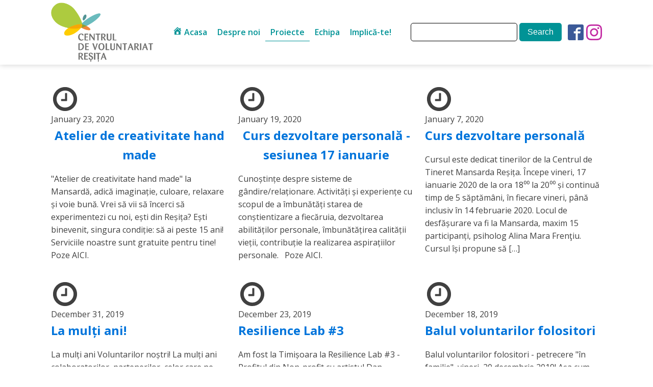

--- FILE ---
content_type: text/html; charset=UTF-8
request_url: https://voluntariat-resita.ro/category/proiecte/noutati/page/3/
body_size: 29614
content:
<!DOCTYPE html>
<html lang="en-US" >
<head>
<meta charset="UTF-8">
<meta name="viewport" content="width=device-width, initial-scale=1.0">
<!-- WP_HEAD() START -->
<title>Noutati - Page 3 - Centrul de Voluntariat Resita</title>
<link rel="preload" as="style" href="https://fonts.googleapis.com/css?family=Open+Sans:100,200,300,400,500,600,700,800,900|Open+Sans:100,200,300,400,500,600,700,800,900" >
<link rel="stylesheet" href="https://fonts.googleapis.com/css?family=Open+Sans:100,200,300,400,500,600,700,800,900|Open+Sans:100,200,300,400,500,600,700,800,900">
<meta name='robots' content='max-image-preview:large' />
<link rel='stylesheet' id='dashicons-css' href='https://voluntariat-resita.ro/wp-includes/css/dashicons.min.css?ver=6.1.9' type='text/css' media='all' />
<link rel='stylesheet' id='menu-icons-extra-css' href='https://voluntariat-resita.ro/wp-content/plugins/menu-icons/css/extra.min.css?ver=0.13.2' type='text/css' media='all' />
<link rel='stylesheet' id='wp-block-library-css' href='https://voluntariat-resita.ro/wp-includes/css/dist/block-library/style.min.css?ver=6.1.9' type='text/css' media='all' />
<link rel='stylesheet' id='classic-theme-styles-css' href='https://voluntariat-resita.ro/wp-includes/css/classic-themes.min.css?ver=1' type='text/css' media='all' />
<style id='global-styles-inline-css' type='text/css'>
body{--wp--preset--color--black: #000000;--wp--preset--color--cyan-bluish-gray: #abb8c3;--wp--preset--color--white: #ffffff;--wp--preset--color--pale-pink: #f78da7;--wp--preset--color--vivid-red: #cf2e2e;--wp--preset--color--luminous-vivid-orange: #ff6900;--wp--preset--color--luminous-vivid-amber: #fcb900;--wp--preset--color--light-green-cyan: #7bdcb5;--wp--preset--color--vivid-green-cyan: #00d084;--wp--preset--color--pale-cyan-blue: #8ed1fc;--wp--preset--color--vivid-cyan-blue: #0693e3;--wp--preset--color--vivid-purple: #9b51e0;--wp--preset--gradient--vivid-cyan-blue-to-vivid-purple: linear-gradient(135deg,rgba(6,147,227,1) 0%,rgb(155,81,224) 100%);--wp--preset--gradient--light-green-cyan-to-vivid-green-cyan: linear-gradient(135deg,rgb(122,220,180) 0%,rgb(0,208,130) 100%);--wp--preset--gradient--luminous-vivid-amber-to-luminous-vivid-orange: linear-gradient(135deg,rgba(252,185,0,1) 0%,rgba(255,105,0,1) 100%);--wp--preset--gradient--luminous-vivid-orange-to-vivid-red: linear-gradient(135deg,rgba(255,105,0,1) 0%,rgb(207,46,46) 100%);--wp--preset--gradient--very-light-gray-to-cyan-bluish-gray: linear-gradient(135deg,rgb(238,238,238) 0%,rgb(169,184,195) 100%);--wp--preset--gradient--cool-to-warm-spectrum: linear-gradient(135deg,rgb(74,234,220) 0%,rgb(151,120,209) 20%,rgb(207,42,186) 40%,rgb(238,44,130) 60%,rgb(251,105,98) 80%,rgb(254,248,76) 100%);--wp--preset--gradient--blush-light-purple: linear-gradient(135deg,rgb(255,206,236) 0%,rgb(152,150,240) 100%);--wp--preset--gradient--blush-bordeaux: linear-gradient(135deg,rgb(254,205,165) 0%,rgb(254,45,45) 50%,rgb(107,0,62) 100%);--wp--preset--gradient--luminous-dusk: linear-gradient(135deg,rgb(255,203,112) 0%,rgb(199,81,192) 50%,rgb(65,88,208) 100%);--wp--preset--gradient--pale-ocean: linear-gradient(135deg,rgb(255,245,203) 0%,rgb(182,227,212) 50%,rgb(51,167,181) 100%);--wp--preset--gradient--electric-grass: linear-gradient(135deg,rgb(202,248,128) 0%,rgb(113,206,126) 100%);--wp--preset--gradient--midnight: linear-gradient(135deg,rgb(2,3,129) 0%,rgb(40,116,252) 100%);--wp--preset--duotone--dark-grayscale: url('#wp-duotone-dark-grayscale');--wp--preset--duotone--grayscale: url('#wp-duotone-grayscale');--wp--preset--duotone--purple-yellow: url('#wp-duotone-purple-yellow');--wp--preset--duotone--blue-red: url('#wp-duotone-blue-red');--wp--preset--duotone--midnight: url('#wp-duotone-midnight');--wp--preset--duotone--magenta-yellow: url('#wp-duotone-magenta-yellow');--wp--preset--duotone--purple-green: url('#wp-duotone-purple-green');--wp--preset--duotone--blue-orange: url('#wp-duotone-blue-orange');--wp--preset--font-size--small: 13px;--wp--preset--font-size--medium: 20px;--wp--preset--font-size--large: 36px;--wp--preset--font-size--x-large: 42px;--wp--preset--spacing--20: 0.44rem;--wp--preset--spacing--30: 0.67rem;--wp--preset--spacing--40: 1rem;--wp--preset--spacing--50: 1.5rem;--wp--preset--spacing--60: 2.25rem;--wp--preset--spacing--70: 3.38rem;--wp--preset--spacing--80: 5.06rem;}:where(.is-layout-flex){gap: 0.5em;}body .is-layout-flow > .alignleft{float: left;margin-inline-start: 0;margin-inline-end: 2em;}body .is-layout-flow > .alignright{float: right;margin-inline-start: 2em;margin-inline-end: 0;}body .is-layout-flow > .aligncenter{margin-left: auto !important;margin-right: auto !important;}body .is-layout-constrained > .alignleft{float: left;margin-inline-start: 0;margin-inline-end: 2em;}body .is-layout-constrained > .alignright{float: right;margin-inline-start: 2em;margin-inline-end: 0;}body .is-layout-constrained > .aligncenter{margin-left: auto !important;margin-right: auto !important;}body .is-layout-constrained > :where(:not(.alignleft):not(.alignright):not(.alignfull)){max-width: var(--wp--style--global--content-size);margin-left: auto !important;margin-right: auto !important;}body .is-layout-constrained > .alignwide{max-width: var(--wp--style--global--wide-size);}body .is-layout-flex{display: flex;}body .is-layout-flex{flex-wrap: wrap;align-items: center;}body .is-layout-flex > *{margin: 0;}:where(.wp-block-columns.is-layout-flex){gap: 2em;}.has-black-color{color: var(--wp--preset--color--black) !important;}.has-cyan-bluish-gray-color{color: var(--wp--preset--color--cyan-bluish-gray) !important;}.has-white-color{color: var(--wp--preset--color--white) !important;}.has-pale-pink-color{color: var(--wp--preset--color--pale-pink) !important;}.has-vivid-red-color{color: var(--wp--preset--color--vivid-red) !important;}.has-luminous-vivid-orange-color{color: var(--wp--preset--color--luminous-vivid-orange) !important;}.has-luminous-vivid-amber-color{color: var(--wp--preset--color--luminous-vivid-amber) !important;}.has-light-green-cyan-color{color: var(--wp--preset--color--light-green-cyan) !important;}.has-vivid-green-cyan-color{color: var(--wp--preset--color--vivid-green-cyan) !important;}.has-pale-cyan-blue-color{color: var(--wp--preset--color--pale-cyan-blue) !important;}.has-vivid-cyan-blue-color{color: var(--wp--preset--color--vivid-cyan-blue) !important;}.has-vivid-purple-color{color: var(--wp--preset--color--vivid-purple) !important;}.has-black-background-color{background-color: var(--wp--preset--color--black) !important;}.has-cyan-bluish-gray-background-color{background-color: var(--wp--preset--color--cyan-bluish-gray) !important;}.has-white-background-color{background-color: var(--wp--preset--color--white) !important;}.has-pale-pink-background-color{background-color: var(--wp--preset--color--pale-pink) !important;}.has-vivid-red-background-color{background-color: var(--wp--preset--color--vivid-red) !important;}.has-luminous-vivid-orange-background-color{background-color: var(--wp--preset--color--luminous-vivid-orange) !important;}.has-luminous-vivid-amber-background-color{background-color: var(--wp--preset--color--luminous-vivid-amber) !important;}.has-light-green-cyan-background-color{background-color: var(--wp--preset--color--light-green-cyan) !important;}.has-vivid-green-cyan-background-color{background-color: var(--wp--preset--color--vivid-green-cyan) !important;}.has-pale-cyan-blue-background-color{background-color: var(--wp--preset--color--pale-cyan-blue) !important;}.has-vivid-cyan-blue-background-color{background-color: var(--wp--preset--color--vivid-cyan-blue) !important;}.has-vivid-purple-background-color{background-color: var(--wp--preset--color--vivid-purple) !important;}.has-black-border-color{border-color: var(--wp--preset--color--black) !important;}.has-cyan-bluish-gray-border-color{border-color: var(--wp--preset--color--cyan-bluish-gray) !important;}.has-white-border-color{border-color: var(--wp--preset--color--white) !important;}.has-pale-pink-border-color{border-color: var(--wp--preset--color--pale-pink) !important;}.has-vivid-red-border-color{border-color: var(--wp--preset--color--vivid-red) !important;}.has-luminous-vivid-orange-border-color{border-color: var(--wp--preset--color--luminous-vivid-orange) !important;}.has-luminous-vivid-amber-border-color{border-color: var(--wp--preset--color--luminous-vivid-amber) !important;}.has-light-green-cyan-border-color{border-color: var(--wp--preset--color--light-green-cyan) !important;}.has-vivid-green-cyan-border-color{border-color: var(--wp--preset--color--vivid-green-cyan) !important;}.has-pale-cyan-blue-border-color{border-color: var(--wp--preset--color--pale-cyan-blue) !important;}.has-vivid-cyan-blue-border-color{border-color: var(--wp--preset--color--vivid-cyan-blue) !important;}.has-vivid-purple-border-color{border-color: var(--wp--preset--color--vivid-purple) !important;}.has-vivid-cyan-blue-to-vivid-purple-gradient-background{background: var(--wp--preset--gradient--vivid-cyan-blue-to-vivid-purple) !important;}.has-light-green-cyan-to-vivid-green-cyan-gradient-background{background: var(--wp--preset--gradient--light-green-cyan-to-vivid-green-cyan) !important;}.has-luminous-vivid-amber-to-luminous-vivid-orange-gradient-background{background: var(--wp--preset--gradient--luminous-vivid-amber-to-luminous-vivid-orange) !important;}.has-luminous-vivid-orange-to-vivid-red-gradient-background{background: var(--wp--preset--gradient--luminous-vivid-orange-to-vivid-red) !important;}.has-very-light-gray-to-cyan-bluish-gray-gradient-background{background: var(--wp--preset--gradient--very-light-gray-to-cyan-bluish-gray) !important;}.has-cool-to-warm-spectrum-gradient-background{background: var(--wp--preset--gradient--cool-to-warm-spectrum) !important;}.has-blush-light-purple-gradient-background{background: var(--wp--preset--gradient--blush-light-purple) !important;}.has-blush-bordeaux-gradient-background{background: var(--wp--preset--gradient--blush-bordeaux) !important;}.has-luminous-dusk-gradient-background{background: var(--wp--preset--gradient--luminous-dusk) !important;}.has-pale-ocean-gradient-background{background: var(--wp--preset--gradient--pale-ocean) !important;}.has-electric-grass-gradient-background{background: var(--wp--preset--gradient--electric-grass) !important;}.has-midnight-gradient-background{background: var(--wp--preset--gradient--midnight) !important;}.has-small-font-size{font-size: var(--wp--preset--font-size--small) !important;}.has-medium-font-size{font-size: var(--wp--preset--font-size--medium) !important;}.has-large-font-size{font-size: var(--wp--preset--font-size--large) !important;}.has-x-large-font-size{font-size: var(--wp--preset--font-size--x-large) !important;}
.wp-block-navigation a:where(:not(.wp-element-button)){color: inherit;}
:where(.wp-block-columns.is-layout-flex){gap: 2em;}
.wp-block-pullquote{font-size: 1.5em;line-height: 1.6;}
</style>
<link rel='stylesheet' id='flexy-breadcrumb-css' href='https://voluntariat-resita.ro/wp-content/plugins/flexy-breadcrumb/public/css/flexy-breadcrumb-public.css?ver=1.2.1' type='text/css' media='all' />
<link rel='stylesheet' id='flexy-breadcrumb-font-awesome-css' href='https://voluntariat-resita.ro/wp-content/plugins/flexy-breadcrumb/public/css/font-awesome.min.css?ver=4.7.0' type='text/css' media='all' />
<link rel='stylesheet' id='oxygen-css' href='https://voluntariat-resita.ro/wp-content/plugins/oxygen/component-framework/oxygen.css?ver=4.4' type='text/css' media='all' />
<link rel='stylesheet' id='vfb-pro-css' href='https://voluntariat-resita.ro/wp-content/plugins/vfb-pro/public/assets/css/vfb-style.min.css?ver=2019.05.10' type='text/css' media='all' />
<script type='text/javascript' src='https://voluntariat-resita.ro/wp-includes/js/jquery/jquery.min.js?ver=3.6.1' id='jquery-core-js'></script>
<link rel="https://api.w.org/" href="https://voluntariat-resita.ro/wp-json/" /><link rel="alternate" type="application/json" href="https://voluntariat-resita.ro/wp-json/wp/v2/categories/56" /><link rel="EditURI" type="application/rsd+xml" title="RSD" href="https://voluntariat-resita.ro/xmlrpc.php?rsd" />
<link rel="wlwmanifest" type="application/wlwmanifest+xml" href="https://voluntariat-resita.ro/wp-includes/wlwmanifest.xml" />
<meta name="generator" content="WordPress 6.1.9" />

            <style type="text/css">              
                
                /* Background color */
                .fbc-page .fbc-wrap .fbc-items {
                    background-color: #edeff0;
                }
                /* Items font size */
                .fbc-page .fbc-wrap .fbc-items li {
                    font-size: 16px;
                }
                
                /* Items' link color */
                .fbc-page .fbc-wrap .fbc-items li a {
                    color: #337ab7;                    
                }
                
                /* Seprator color */
                .fbc-page .fbc-wrap .fbc-items li .fbc-separator {
                    color: #cccccc;
                }
                
                /* Active item & end-text color */
                .fbc-page .fbc-wrap .fbc-items li.active span,
                .fbc-page .fbc-wrap .fbc-items li .fbc-end-text {
                    color: #27272a;
                    font-size: 16px;
                }
            </style>

            <link rel="icon" href="https://voluntariat-resita.ro/wp-content/uploads/2021/07/logo-150x150.jpg" sizes="32x32" />
<link rel="icon" href="https://voluntariat-resita.ro/wp-content/uploads/2021/07/logo.jpg" sizes="192x192" />
<link rel="apple-touch-icon" href="https://voluntariat-resita.ro/wp-content/uploads/2021/07/logo.jpg" />
<meta name="msapplication-TileImage" content="https://voluntariat-resita.ro/wp-content/uploads/2021/07/logo.jpg" />
		<style type="text/css" id="wp-custom-css">
			.header-t {  background-color: #296972;}
.header-mid {background-color: #54b7d7;}
.header-bottom{background-image: linear-gradient(#296972, #54b7d7)}
.promo-section {background-image: linear-gradient(#eca48e, #eed384)
}
.promo-section {margin-top: 1px }
.widget_blossomtheme_companion_cta_widget > div {padding: 1px 1px;}
.footer-b {
   display: none;
}		</style>
		<link rel='stylesheet' id='oxygen-styles-css' href='//voluntariat-resita.ro/category/proiecte/noutati/page/3/?xlink=css&#038;ver=6.1.9' type='text/css' media='all' />
<!-- END OF WP_HEAD() -->
</head>
<body data-rsssl=1 class="archive paged category category-noutati category-56 wp-custom-logo paged-3 category-paged-3  wp-embed-responsive oxygen-body" >

<svg xmlns="http://www.w3.org/2000/svg" viewBox="0 0 0 0" width="0" height="0" focusable="false" role="none" style="visibility: hidden; position: absolute; left: -9999px; overflow: hidden;" ><defs><filter id="wp-duotone-dark-grayscale"><feColorMatrix color-interpolation-filters="sRGB" type="matrix" values=" .299 .587 .114 0 0 .299 .587 .114 0 0 .299 .587 .114 0 0 .299 .587 .114 0 0 " /><feComponentTransfer color-interpolation-filters="sRGB" ><feFuncR type="table" tableValues="0 0.49803921568627" /><feFuncG type="table" tableValues="0 0.49803921568627" /><feFuncB type="table" tableValues="0 0.49803921568627" /><feFuncA type="table" tableValues="1 1" /></feComponentTransfer><feComposite in2="SourceGraphic" operator="in" /></filter></defs></svg><svg xmlns="http://www.w3.org/2000/svg" viewBox="0 0 0 0" width="0" height="0" focusable="false" role="none" style="visibility: hidden; position: absolute; left: -9999px; overflow: hidden;" ><defs><filter id="wp-duotone-grayscale"><feColorMatrix color-interpolation-filters="sRGB" type="matrix" values=" .299 .587 .114 0 0 .299 .587 .114 0 0 .299 .587 .114 0 0 .299 .587 .114 0 0 " /><feComponentTransfer color-interpolation-filters="sRGB" ><feFuncR type="table" tableValues="0 1" /><feFuncG type="table" tableValues="0 1" /><feFuncB type="table" tableValues="0 1" /><feFuncA type="table" tableValues="1 1" /></feComponentTransfer><feComposite in2="SourceGraphic" operator="in" /></filter></defs></svg><svg xmlns="http://www.w3.org/2000/svg" viewBox="0 0 0 0" width="0" height="0" focusable="false" role="none" style="visibility: hidden; position: absolute; left: -9999px; overflow: hidden;" ><defs><filter id="wp-duotone-purple-yellow"><feColorMatrix color-interpolation-filters="sRGB" type="matrix" values=" .299 .587 .114 0 0 .299 .587 .114 0 0 .299 .587 .114 0 0 .299 .587 .114 0 0 " /><feComponentTransfer color-interpolation-filters="sRGB" ><feFuncR type="table" tableValues="0.54901960784314 0.98823529411765" /><feFuncG type="table" tableValues="0 1" /><feFuncB type="table" tableValues="0.71764705882353 0.25490196078431" /><feFuncA type="table" tableValues="1 1" /></feComponentTransfer><feComposite in2="SourceGraphic" operator="in" /></filter></defs></svg><svg xmlns="http://www.w3.org/2000/svg" viewBox="0 0 0 0" width="0" height="0" focusable="false" role="none" style="visibility: hidden; position: absolute; left: -9999px; overflow: hidden;" ><defs><filter id="wp-duotone-blue-red"><feColorMatrix color-interpolation-filters="sRGB" type="matrix" values=" .299 .587 .114 0 0 .299 .587 .114 0 0 .299 .587 .114 0 0 .299 .587 .114 0 0 " /><feComponentTransfer color-interpolation-filters="sRGB" ><feFuncR type="table" tableValues="0 1" /><feFuncG type="table" tableValues="0 0.27843137254902" /><feFuncB type="table" tableValues="0.5921568627451 0.27843137254902" /><feFuncA type="table" tableValues="1 1" /></feComponentTransfer><feComposite in2="SourceGraphic" operator="in" /></filter></defs></svg><svg xmlns="http://www.w3.org/2000/svg" viewBox="0 0 0 0" width="0" height="0" focusable="false" role="none" style="visibility: hidden; position: absolute; left: -9999px; overflow: hidden;" ><defs><filter id="wp-duotone-midnight"><feColorMatrix color-interpolation-filters="sRGB" type="matrix" values=" .299 .587 .114 0 0 .299 .587 .114 0 0 .299 .587 .114 0 0 .299 .587 .114 0 0 " /><feComponentTransfer color-interpolation-filters="sRGB" ><feFuncR type="table" tableValues="0 0" /><feFuncG type="table" tableValues="0 0.64705882352941" /><feFuncB type="table" tableValues="0 1" /><feFuncA type="table" tableValues="1 1" /></feComponentTransfer><feComposite in2="SourceGraphic" operator="in" /></filter></defs></svg><svg xmlns="http://www.w3.org/2000/svg" viewBox="0 0 0 0" width="0" height="0" focusable="false" role="none" style="visibility: hidden; position: absolute; left: -9999px; overflow: hidden;" ><defs><filter id="wp-duotone-magenta-yellow"><feColorMatrix color-interpolation-filters="sRGB" type="matrix" values=" .299 .587 .114 0 0 .299 .587 .114 0 0 .299 .587 .114 0 0 .299 .587 .114 0 0 " /><feComponentTransfer color-interpolation-filters="sRGB" ><feFuncR type="table" tableValues="0.78039215686275 1" /><feFuncG type="table" tableValues="0 0.94901960784314" /><feFuncB type="table" tableValues="0.35294117647059 0.47058823529412" /><feFuncA type="table" tableValues="1 1" /></feComponentTransfer><feComposite in2="SourceGraphic" operator="in" /></filter></defs></svg><svg xmlns="http://www.w3.org/2000/svg" viewBox="0 0 0 0" width="0" height="0" focusable="false" role="none" style="visibility: hidden; position: absolute; left: -9999px; overflow: hidden;" ><defs><filter id="wp-duotone-purple-green"><feColorMatrix color-interpolation-filters="sRGB" type="matrix" values=" .299 .587 .114 0 0 .299 .587 .114 0 0 .299 .587 .114 0 0 .299 .587 .114 0 0 " /><feComponentTransfer color-interpolation-filters="sRGB" ><feFuncR type="table" tableValues="0.65098039215686 0.40392156862745" /><feFuncG type="table" tableValues="0 1" /><feFuncB type="table" tableValues="0.44705882352941 0.4" /><feFuncA type="table" tableValues="1 1" /></feComponentTransfer><feComposite in2="SourceGraphic" operator="in" /></filter></defs></svg><svg xmlns="http://www.w3.org/2000/svg" viewBox="0 0 0 0" width="0" height="0" focusable="false" role="none" style="visibility: hidden; position: absolute; left: -9999px; overflow: hidden;" ><defs><filter id="wp-duotone-blue-orange"><feColorMatrix color-interpolation-filters="sRGB" type="matrix" values=" .299 .587 .114 0 0 .299 .587 .114 0 0 .299 .587 .114 0 0 .299 .587 .114 0 0 " /><feComponentTransfer color-interpolation-filters="sRGB" ><feFuncR type="table" tableValues="0.098039215686275 1" /><feFuncG type="table" tableValues="0 0.66274509803922" /><feFuncB type="table" tableValues="0.84705882352941 0.41960784313725" /><feFuncA type="table" tableValues="1 1" /></feComponentTransfer><feComposite in2="SourceGraphic" operator="in" /></filter></defs></svg>


						<header id="_header-2-2918" class="oxy-header-wrapper oxy-sticky-header oxy-overlay-header oxy-header" ><div id="_header_row-3-2918" class="oxy-header-row" ><div class="oxy-header-container"><div id="_header_left-4-2918" class="oxy-header-left" ><a id="link-11-2918" class="ct-link" href="/"   ><img  id="image-9-2918" alt="" src="https://voluntariat-resita.ro/wp-content/uploads/2023/01/CVR-Logo.png" class="ct-image" srcset="https://voluntariat-resita.ro/wp-content/uploads/2023/01/CVR-Logo.png 366w, https://voluntariat-resita.ro/wp-content/uploads/2023/01/CVR-Logo-300x175.png 300w, https://voluntariat-resita.ro/wp-content/uploads/2023/01/CVR-Logo-150x88.png 150w" sizes="(max-width: 366px) 100vw, 366px" /></a></div><div id="_header_center-5-2918" class="oxy-header-center" ><nav id="_nav_menu-10-2918" class="oxy-nav-menu oxy-nav-menu-dropdowns oxy-nav-menu-dropdown-arrow" ><div class='oxy-menu-toggle'><div class='oxy-nav-menu-hamburger-wrap'><div class='oxy-nav-menu-hamburger'><div class='oxy-nav-menu-hamburger-line'></div><div class='oxy-nav-menu-hamburger-line'></div><div class='oxy-nav-menu-hamburger-line'></div></div></div></div><div class="menu-top-menu-container"><ul id="menu-top-menu" class="oxy-nav-menu-list"><li id="menu-item-2770" class="menu-item menu-item-type-custom menu-item-object-custom menu-item-home menu-item-2770"><a href="https://voluntariat-resita.ro/"><i class="_mi _before dashicons dashicons-admin-home" aria-hidden="true"></i><span>Acasa</span></a></li>
<li id="menu-item-2769" class="menu-item menu-item-type-post_type menu-item-object-page menu-item-2769"><a href="https://voluntariat-resita.ro/povestea-noastra/">Despre noi</a></li>
<li id="menu-item-2776" class="menu-item menu-item-type-taxonomy menu-item-object-category current-menu-item menu-item-2776"><a href="https://voluntariat-resita.ro/category/proiecte/noutati/" aria-current="page">Proiecte</a></li>
<li id="menu-item-2868" class="menu-item menu-item-type-post_type menu-item-object-page menu-item-2868"><a href="https://voluntariat-resita.ro/echipa-2/">Echipa</a></li>
<li id="menu-item-2869" class="menu-item menu-item-type-post_type menu-item-object-page menu-item-2869"><a href="https://voluntariat-resita.ro/implica-te/">Implică-te!</a></li>
</ul></div></nav>
                <div id="_search_form-106-2918" class="oxy-search-form" >
                <form role="search" method="get" id="searchform" class="searchform" action="https://voluntariat-resita.ro/">
				<div>
					<label class="screen-reader-text" for="s">Search for:</label>
					<input type="text" value="" name="s" id="s" />
					<input type="submit" id="searchsubmit" value="Search" />
				</div>
			</form>                </div>
        
        </div><div id="_header_right-6-2918" class="oxy-header-right" ><div id="div_block-105-2918" class="ct-div-block" >
                <div id="_search_form-104-2918" class="oxy-search-form" >
                <form role="search" method="get" id="searchform" class="searchform" action="https://voluntariat-resita.ro/">
				<div>
					<label class="screen-reader-text" for="s">Search for:</label>
					<input type="text" value="" name="s" id="s" />
					<input type="submit" id="searchsubmit" value="Search" />
				</div>
			</form>                </div>
        
        </div><div id="_social_icons-107-2918" class="oxy-social-icons" ><a href='https://www.facebook.com/centruldevoluntariat.resita' target='_blank' class='oxy-social-icons-facebook'><svg><title>Visit our Facebook</title><use xlink:href='#oxy-social-icons-icon-facebook-blank'></use></svg></a><a href='https://www.instagram.com/centruldevoluntariatresita/' target='_blank' class='oxy-social-icons-instagram'><svg><title>Visit our Instagram</title><use xlink:href='#oxy-social-icons-icon-instagram-blank'></use></svg></a></div></div></div></div></header>
				<script type="text/javascript">
			jQuery(document).ready(function() {
				var selector = "#_header-2-2918",
					scrollval = parseInt("300");
				if (!scrollval || scrollval < 1) {
										if (jQuery(window).width() >= 1121){
											jQuery("body").css("margin-top", jQuery(selector).outerHeight());
						jQuery(selector).addClass("oxy-sticky-header-active");
										}
									}
				else {
					var scrollTopOld = 0;
					jQuery(window).scroll(function() {
						if (!jQuery('body').hasClass('oxy-nav-menu-prevent-overflow')) {
							if (jQuery(this).scrollTop() > scrollval 
																) {
								if (
																		jQuery(window).width() >= 1121 && 
																		!jQuery(selector).hasClass("oxy-sticky-header-active")) {
									if (jQuery(selector).css('position')!='absolute') {
										jQuery("body").css("margin-top", jQuery(selector).outerHeight());
									}
									jQuery(selector)
										.addClass("oxy-sticky-header-active")
																	}
							}
							else {
								jQuery(selector)
									.removeClass("oxy-sticky-header-fade-in")
									.removeClass("oxy-sticky-header-active");
								if (jQuery(selector).css('position')!='absolute') {
									jQuery("body").css("margin-top", "");
								}
							}
							scrollTopOld = jQuery(this).scrollTop();
						}
					})
				}
			});
		</script><section id="section-5-2962" class=" ct-section" ><div class="ct-section-inner-wrap"><div id="_dynamic_list-8-2962" class="oxy-dynamic-list"><div id="div_block-9-2962-1" class="ct-div-block" data-id="div_block-9-2962"><a id="link-10-2962-1" class="ct-link" href="https://voluntariat-resita.ro/atelier-de-creativitate-hand-made/" style="background-image:url(https://voluntariat-resita.ro/wp-content/uploads/2023/08/82799904_2831035880251040_3385498960230612992_n-768x576.jpeg);background-size: cover;" data-id="link-10-2962"></a><div id="div_block-11-2962-1" class="ct-div-block" data-id="div_block-11-2962"><div id="fancy_icon-12-2962-1" class="ct-fancy-icon" data-id="fancy_icon-12-2962"><svg id="svg-fancy_icon-12-2962-1" data-id="svg-fancy_icon-12-2962"><use xlink:href="#FontAwesomeicon-clock-o"></use></svg></div><div id="text_block-13-2962-1" class="ct-text-block" data-id="text_block-13-2962"><span id="span-14-2962-1" class="ct-span" data-id="span-14-2962">January 23, 2020</span></div></div><a id="link-15-2962-1" class="ct-link" href="https://voluntariat-resita.ro/atelier-de-creativitate-hand-made/" data-id="link-15-2962"><h3 id="headline-16-2962-1" class="ct-headline" data-id="headline-16-2962"><span id="span-17-2962-1" class="ct-span" data-id="span-17-2962">Atelier de creativitate hand made</span></h3></a><div id="code_block-18-2962-1" class="ct-code-block" data-id="code_block-18-2962"><p>"Atelier de creativitate hand made" la Mansard&#259;, adic&#259; imagina&#539;ie, culoare, relaxare &#537;i voie bun&#259;. Vrei s&#259; vii s&#259; &icirc;ncerci s&#259; experimentezi cu noi, e&#537;ti din Re&#537;i&#539;a? E&#537;ti binevenit, singura condi&#539;ie: s&#259; ai peste 15 ani! Serviciile noastre sunt gratuite pentru tine! Poze AICI.</p>
</div></div><div id="div_block-9-2962-2" class="ct-div-block" data-id="div_block-9-2962"><a id="link-10-2962-2" class="ct-link" href="https://voluntariat-resita.ro/curs-dezvoltare-personala-sesiunea-17-ianuarie/" style="background-image:url(https://voluntariat-resita.ro/wp-content/uploads/2023/08/82827320_2821815281173100_4499028583871676416_n-768x576.jpeg);background-size: cover;" data-id="link-10-2962"></a><div id="div_block-11-2962-2" class="ct-div-block" data-id="div_block-11-2962"><div id="fancy_icon-12-2962-2" class="ct-fancy-icon" data-id="fancy_icon-12-2962"><svg id="svg-fancy_icon-12-2962-2" data-id="svg-fancy_icon-12-2962"><use xlink:href="#FontAwesomeicon-clock-o"></use></svg></div><div id="text_block-13-2962-2" class="ct-text-block" data-id="text_block-13-2962"><span id="span-14-2962-2" class="ct-span" data-id="span-14-2962">January 19, 2020</span></div></div><a id="link-15-2962-2" class="ct-link" href="https://voluntariat-resita.ro/curs-dezvoltare-personala-sesiunea-17-ianuarie/" data-id="link-15-2962"><h3 id="headline-16-2962-2" class="ct-headline" data-id="headline-16-2962"><span id="span-17-2962-2" class="ct-span" data-id="span-17-2962">Curs dezvoltare personal&#259; - sesiunea 17 ianuarie</span></h3></a><div id="code_block-18-2962-2" class="ct-code-block" data-id="code_block-18-2962"><p>Cuno&#537;tin&#539;e despre sisteme de g&acirc;ndire/rela&#539;ionare. Activit&#259;&#539;i &#537;i experien&#539;e cu scopul de a &icirc;mbun&#259;t&#259;&#539;i starea de con&#537;tientizare a fiec&#259;ruia, dezvoltarea abilit&#259;&#539;ilor personale, &icirc;mbun&#259;t&#259;&#539;irea calit&#259;&#539;ii vie&#539;ii, contribu&#539;ie la realizarea aspira&#539;iilor personale. &nbsp; Poze AICI. &nbsp; &nbsp;</p>
</div></div><div id="div_block-9-2962-3" class="ct-div-block" data-id="div_block-9-2962"><a id="link-10-2962-3" class="ct-link" href="https://voluntariat-resita.ro/curs-dezvoltare-personala/" style="background-image:url(https://voluntariat-resita.ro/wp-content/uploads/2023/08/1-afis-ian-7_-2020-768x458.jpg);background-size: cover;" data-id="link-10-2962"></a><div id="div_block-11-2962-3" class="ct-div-block" data-id="div_block-11-2962"><div id="fancy_icon-12-2962-3" class="ct-fancy-icon" data-id="fancy_icon-12-2962"><svg id="svg-fancy_icon-12-2962-3" data-id="svg-fancy_icon-12-2962"><use xlink:href="#FontAwesomeicon-clock-o"></use></svg></div><div id="text_block-13-2962-3" class="ct-text-block" data-id="text_block-13-2962"><span id="span-14-2962-3" class="ct-span" data-id="span-14-2962">January 7, 2020</span></div></div><a id="link-15-2962-3" class="ct-link" href="https://voluntariat-resita.ro/curs-dezvoltare-personala/" data-id="link-15-2962"><h3 id="headline-16-2962-3" class="ct-headline" data-id="headline-16-2962"><span id="span-17-2962-3" class="ct-span" data-id="span-17-2962">Curs dezvoltare personal&#259;</span></h3></a><div id="code_block-18-2962-3" class="ct-code-block" data-id="code_block-18-2962"><p>Cursul este dedicat tinerilor de la Centrul de Tineret Mansarda Re&#537;i&#539;a. &Icirc;ncepe vineri, 17 ianuarie 2020 de la ora 18&#8304;&#8304; la 20&#8304;&#8304; &#537;i continu&#259; timp de 5 s&#259;pt&#259;m&acirc;ni, &icirc;n fiecare vineri, p&acirc;n&#259; inclusiv &icirc;n 14 februarie 2020. Locul de desf&#259;&#537;urare va fi la Mansarda, maxim 15 participan&#539;i, psiholog Alina Mara Fren&#355;iu. Cursul &icirc;&#537;i propune s&#259; [&hellip;]</p>
</div></div><div id="div_block-9-2962-4" class="ct-div-block" data-id="div_block-9-2962"><a id="link-10-2962-4" class="ct-link" href="https://voluntariat-resita.ro/la-multi-ani/" style="background-image:url(https://voluntariat-resita.ro/wp-content/uploads/2023/07/5678-768x474.jpg);background-size: cover;" data-id="link-10-2962"></a><div id="div_block-11-2962-4" class="ct-div-block" data-id="div_block-11-2962"><div id="fancy_icon-12-2962-4" class="ct-fancy-icon" data-id="fancy_icon-12-2962"><svg id="svg-fancy_icon-12-2962-4" data-id="svg-fancy_icon-12-2962"><use xlink:href="#FontAwesomeicon-clock-o"></use></svg></div><div id="text_block-13-2962-4" class="ct-text-block" data-id="text_block-13-2962"><span id="span-14-2962-4" class="ct-span" data-id="span-14-2962">December 31, 2019</span></div></div><a id="link-15-2962-4" class="ct-link" href="https://voluntariat-resita.ro/la-multi-ani/" data-id="link-15-2962"><h3 id="headline-16-2962-4" class="ct-headline" data-id="headline-16-2962"><span id="span-17-2962-4" class="ct-span" data-id="span-17-2962">La mul&#539;i ani!</span></h3></a><div id="code_block-18-2962-4" class="ct-code-block" data-id="code_block-18-2962"><p>La mul&#539;i ani Voluntarilor no&#537;tri! La mul&#539;i ani colaboratorilor, partenerilor, celor care ne sprijin&#259; &#537;i ne dau &icirc;ncredere astfel &icirc;nc&acirc;t proiectele noastre prind via&#539;&#259;! La c&acirc;t mai curajoase ini&#539;iative &icirc;n 2020!</p>
</div></div><div id="div_block-9-2962-5" class="ct-div-block" data-id="div_block-9-2962"><a id="link-10-2962-5" class="ct-link" href="https://voluntariat-resita.ro/resilience-lab-3/" style="background-image:url(https://voluntariat-resita.ro/wp-content/uploads/2023/07/81370419_2763194770368485_6777597300920287232_n-768x576.jpg);background-size: cover;" data-id="link-10-2962"></a><div id="div_block-11-2962-5" class="ct-div-block" data-id="div_block-11-2962"><div id="fancy_icon-12-2962-5" class="ct-fancy-icon" data-id="fancy_icon-12-2962"><svg id="svg-fancy_icon-12-2962-5" data-id="svg-fancy_icon-12-2962"><use xlink:href="#FontAwesomeicon-clock-o"></use></svg></div><div id="text_block-13-2962-5" class="ct-text-block" data-id="text_block-13-2962"><span id="span-14-2962-5" class="ct-span" data-id="span-14-2962">December 23, 2019</span></div></div><a id="link-15-2962-5" class="ct-link" href="https://voluntariat-resita.ro/resilience-lab-3/" data-id="link-15-2962"><h3 id="headline-16-2962-5" class="ct-headline" data-id="headline-16-2962"><span id="span-17-2962-5" class="ct-span" data-id="span-17-2962">Resilience Lab #3</span></h3></a><div id="code_block-18-2962-5" class="ct-code-block" data-id="code_block-18-2962"><p>Am fost la Timi&#537;oara la Resilience Lab #3 - Profitul din Non-profit cu artistul Dan Perjovschi. Noi numai ochi &#537;i urechi timp de dou&#259; ore &#537;i ceva c&acirc;t a durat &icirc;nt&acirc;lnirea. Am aflat despre cum lucrurile simple, cuvintele folosite &icirc;n jurul nostru &icirc;n compozi&#539;ie cu un spirit de observa&#539;ie ie&#537;it din comun pot fi surs&#259; [&hellip;]</p>
</div></div><div id="div_block-9-2962-6" class="ct-div-block" data-id="div_block-9-2962"><a id="link-10-2962-6" class="ct-link" href="https://voluntariat-resita.ro/balul-voluntarilor-folositori/" style="background-image:url(https://voluntariat-resita.ro/wp-content/uploads/2023/07/45678.jpg);background-size: cover;" data-id="link-10-2962"></a><div id="div_block-11-2962-6" class="ct-div-block" data-id="div_block-11-2962"><div id="fancy_icon-12-2962-6" class="ct-fancy-icon" data-id="fancy_icon-12-2962"><svg id="svg-fancy_icon-12-2962-6" data-id="svg-fancy_icon-12-2962"><use xlink:href="#FontAwesomeicon-clock-o"></use></svg></div><div id="text_block-13-2962-6" class="ct-text-block" data-id="text_block-13-2962"><span id="span-14-2962-6" class="ct-span" data-id="span-14-2962">December 18, 2019</span></div></div><a id="link-15-2962-6" class="ct-link" href="https://voluntariat-resita.ro/balul-voluntarilor-folositori/" data-id="link-15-2962"><h3 id="headline-16-2962-6" class="ct-headline" data-id="headline-16-2962"><span id="span-17-2962-6" class="ct-span" data-id="span-17-2962">Balul voluntarilor folositori</span></h3></a><div id="code_block-18-2962-6" class="ct-code-block" data-id="code_block-18-2962"><p>Balul voluntarilor folositori - petrecere "&icirc;n familie", vineri, 20 decembrie 2019! A&#537;a cum companiile &icirc;&#537;i s&#259;rb&#259;toresc angaja&#539;ii la sf&acirc;r&#537;it de an tot a&#537;a &#537;i noi, ne petrecem cu voluntarii no&#537;tri. Balul Voluntarilor se dore&#537;te a fi o recunoa&#537;tere pe care o aducem voluntarilor cu care lucr&#259;m, pentru contribu&#539;ia pe care ei o aduc la dezvoltarea [&hellip;]</p>
</div></div><div id="div_block-9-2962-7" class="ct-div-block" data-id="div_block-9-2962"><a id="link-10-2962-7" class="ct-link" href="https://voluntariat-resita.ro/petrecere-de-craciun/" style="background-image:url(https://voluntariat-resita.ro/wp-content/uploads/2023/07/79124259_2742696619084967_3161960536837455872_n-768x512.jpg);background-size: cover;" data-id="link-10-2962"></a><div id="div_block-11-2962-7" class="ct-div-block" data-id="div_block-11-2962"><div id="fancy_icon-12-2962-7" class="ct-fancy-icon" data-id="fancy_icon-12-2962"><svg id="svg-fancy_icon-12-2962-7" data-id="svg-fancy_icon-12-2962"><use xlink:href="#FontAwesomeicon-clock-o"></use></svg></div><div id="text_block-13-2962-7" class="ct-text-block" data-id="text_block-13-2962"><span id="span-14-2962-7" class="ct-span" data-id="span-14-2962">December 14, 2019</span></div></div><a id="link-15-2962-7" class="ct-link" href="https://voluntariat-resita.ro/petrecere-de-craciun/" data-id="link-15-2962"><h3 id="headline-16-2962-7" class="ct-headline" data-id="headline-16-2962"><span id="span-17-2962-7" class="ct-span" data-id="span-17-2962">Petrecere de Cr&#259;ciun</span></h3></a><div id="code_block-18-2962-7" class="ct-code-block" data-id="code_block-18-2962"><p>Centrul de Voluntariat Re&#537;i&#539;a a organizat o petrecere de Cr&#259;ciun memorabil&#259;, unde voluntarii s-au costumat &icirc;n spiridu&#537;i, Mo&#537;i Cr&#259;ciun, prin&#539;ese, &nbsp;&#537;i reni juca&#539;i. Atmosfera a fost plin&#259; de farmec, cu colinde, jocuri &#537;i multe z&acirc;mbete. Copiii din comunitate au fost &icirc;nt&acirc;mpina&#539;i cu bucurie &#537;i au primit daruri &icirc;mpachetate cu dragoste. &Icirc;n final, to&#539;i cei prezen&#539;i [&hellip;]</p>
</div></div><div id="div_block-9-2962-8" class="ct-div-block" data-id="div_block-9-2962"><a id="link-10-2962-8" class="ct-link" href="https://voluntariat-resita.ro/curs-de-escalada-indoor/" style="background-image:url(https://voluntariat-resita.ro/wp-content/uploads/2023/07/345-768x404.jpg);background-size: cover;" data-id="link-10-2962"></a><div id="div_block-11-2962-8" class="ct-div-block" data-id="div_block-11-2962"><div id="fancy_icon-12-2962-8" class="ct-fancy-icon" data-id="fancy_icon-12-2962"><svg id="svg-fancy_icon-12-2962-8" data-id="svg-fancy_icon-12-2962"><use xlink:href="#FontAwesomeicon-clock-o"></use></svg></div><div id="text_block-13-2962-8" class="ct-text-block" data-id="text_block-13-2962"><span id="span-14-2962-8" class="ct-span" data-id="span-14-2962">December 7, 2019</span></div></div><a id="link-15-2962-8" class="ct-link" href="https://voluntariat-resita.ro/curs-de-escalada-indoor/" data-id="link-15-2962"><h3 id="headline-16-2962-8" class="ct-headline" data-id="headline-16-2962"><span id="span-17-2962-8" class="ct-span" data-id="span-17-2962">Curs de escalada indoor</span></h3></a><div id="code_block-18-2962-8" class="ct-code-block" data-id="code_block-18-2962"><p>Cursul de escalad&#259; indoor pentru copii &#537;i tineri este conceput pentru a-i introduce pe ace&#537;tia &icirc;n fascinanta lume a escaladei &icirc;ntr-un mediu controlat &#537;i sigur. Acest curs are ca obiectiv dezvoltarea abilit&#259;&#539;ilor fizice, mentale &#537;i sociale ale participan&#539;ilor, oferindu-le oportunitatea de a &icirc;nv&#259;&#539;a &#537;i de a se bucura de aceast&#259; activitate sportiv&#259; &icirc;ntr-un mod distractiv [&hellip;]</p>
</div></div><div id="div_block-9-2962-9" class="ct-div-block" data-id="div_block-9-2962"><a id="link-10-2962-9" class="ct-link" href="https://voluntariat-resita.ro/felicitari-de-craciun/" style="background-image:url(https://voluntariat-resita.ro/wp-content/uploads/2023/07/78199280_2723066084381354_983753115163426816_n-768x512.jpg);background-size: cover;" data-id="link-10-2962"></a><div id="div_block-11-2962-9" class="ct-div-block" data-id="div_block-11-2962"><div id="fancy_icon-12-2962-9" class="ct-fancy-icon" data-id="fancy_icon-12-2962"><svg id="svg-fancy_icon-12-2962-9" data-id="svg-fancy_icon-12-2962"><use xlink:href="#FontAwesomeicon-clock-o"></use></svg></div><div id="text_block-13-2962-9" class="ct-text-block" data-id="text_block-13-2962"><span id="span-14-2962-9" class="ct-span" data-id="span-14-2962">December 5, 2019</span></div></div><a id="link-15-2962-9" class="ct-link" href="https://voluntariat-resita.ro/felicitari-de-craciun/" data-id="link-15-2962"><h3 id="headline-16-2962-9" class="ct-headline" data-id="headline-16-2962"><span id="span-17-2962-9" class="ct-span" data-id="span-17-2962">Felicit&#259;ri de Cr&#259;ciun</span></h3></a><div id="code_block-18-2962-9" class="ct-code-block" data-id="code_block-18-2962"><p>Cum ar fi s&#259; prime&#537;ti o scrisoare cu toate g&acirc;ndurile pe care cineva nu a reu&#537;it s&#259; &#539;i le spun&#259; anul acesta? Sau cum ar fi s&#259; trimi&#539;i tu o scrisoare cuiva drag? Ne-am g&acirc;ndit s&#259; aducem bucuria unei scrisori &#537;i s&#259; trimitem chiar noi plicul cu felicitarea de Cr&#259;ciun, peste m&#259;ri &#537;i &#539;&#259;ri, sau [&hellip;]</p>
</div></div><div id="div_block-9-2962-10" class="ct-div-block" data-id="div_block-9-2962"><a id="link-10-2962-10" class="ct-link" href="https://voluntariat-resita.ro/atelierele-marca-mansarda-2019/" style="background-image:url(https://voluntariat-resita.ro/wp-content/uploads/2023/07/79783491_2726773664010596_881018098738528256_n-768x576.jpg);background-size: cover;" data-id="link-10-2962"></a><div id="div_block-11-2962-10" class="ct-div-block" data-id="div_block-11-2962"><div id="fancy_icon-12-2962-10" class="ct-fancy-icon" data-id="fancy_icon-12-2962"><svg id="svg-fancy_icon-12-2962-10" data-id="svg-fancy_icon-12-2962"><use xlink:href="#FontAwesomeicon-clock-o"></use></svg></div><div id="text_block-13-2962-10" class="ct-text-block" data-id="text_block-13-2962"><span id="span-14-2962-10" class="ct-span" data-id="span-14-2962">December 4, 2019</span></div></div><a id="link-15-2962-10" class="ct-link" href="https://voluntariat-resita.ro/atelierele-marca-mansarda-2019/" data-id="link-15-2962"><h3 id="headline-16-2962-10" class="ct-headline" data-id="headline-16-2962"><span id="span-17-2962-10" class="ct-span" data-id="span-17-2962">Atelierele marca Mansarda 2019</span></h3></a><div id="code_block-18-2962-10" class="ct-code-block" data-id="code_block-18-2962"><p>Ce mai facem noi &icirc;n aceast&#259; perioad&#259;? Facem felicit&#259;ri frumoase, personaliz&#259;m obiecte care se transform&#259; &icirc;n daruri de Cr&#259;ciun, recicl&#259;m materiale &#537;i le d&#259;m via&#539;&#259; din nou. Ne &#537;i juc&#259;m, avem o colec&#539;ie consistent&#259; de board games &#537;i &icirc;n acest fel ne relax&#259;m, ne distr&#259;m, ne facem prieteni. POZE aici.</p>
</div></div><div id="div_block-9-2962-11" class="ct-div-block" data-id="div_block-9-2962"><a id="link-10-2962-11" class="ct-link" href="https://voluntariat-resita.ro/shake-the-box/" style="background-image:url(https://voluntariat-resita.ro/wp-content/uploads/2023/07/77037050_2708132822541347_4917678846012030976_n-768x431.jpg);background-size: cover;" data-id="link-10-2962"></a><div id="div_block-11-2962-11" class="ct-div-block" data-id="div_block-11-2962"><div id="fancy_icon-12-2962-11" class="ct-fancy-icon" data-id="fancy_icon-12-2962"><svg id="svg-fancy_icon-12-2962-11" data-id="svg-fancy_icon-12-2962"><use xlink:href="#FontAwesomeicon-clock-o"></use></svg></div><div id="text_block-13-2962-11" class="ct-text-block" data-id="text_block-13-2962"><span id="span-14-2962-11" class="ct-span" data-id="span-14-2962">November 29, 2019</span></div></div><a id="link-15-2962-11" class="ct-link" href="https://voluntariat-resita.ro/shake-the-box/" data-id="link-15-2962"><h3 id="headline-16-2962-11" class="ct-headline" data-id="headline-16-2962"><span id="span-17-2962-11" class="ct-span" data-id="span-17-2962">SHAKE THE BOX!</span></h3></a><div id="code_block-18-2962-11" class="ct-code-block" data-id="code_block-18-2962"><p>&Icirc;n perioada 27 &ndash; 30 noiembrie 2019 am participat la &icirc;nt&acirc;lnirea de evaluare a proiectului, organizat&#259; de Youth Express Network , la Strasbourg, Fran&#539;a. Aceasta a fost cea de-a treia &#537;i ultima activitate din cadrul programului anual al Y-E-N din 2019 "Shake the box! - Modalit&#259;&#539;i alternative de participare". &Icirc;nt&acirc;lnirea a reunit 64 de tineri, [&hellip;]</p>
</div></div><div id="div_block-9-2962-12" class="ct-div-block" data-id="div_block-9-2962"><a id="link-10-2962-12" class="ct-link" href="https://voluntariat-resita.ro/renovare-atelierul-de-ceramica/" style="background-image:url(https://voluntariat-resita.ro/wp-content/uploads/2023/07/78081413_2698406300180666_259547407727984640_n-768x543.jpg);background-size: cover;" data-id="link-10-2962"></a><div id="div_block-11-2962-12" class="ct-div-block" data-id="div_block-11-2962"><div id="fancy_icon-12-2962-12" class="ct-fancy-icon" data-id="fancy_icon-12-2962"><svg id="svg-fancy_icon-12-2962-12" data-id="svg-fancy_icon-12-2962"><use xlink:href="#FontAwesomeicon-clock-o"></use></svg></div><div id="text_block-13-2962-12" class="ct-text-block" data-id="text_block-13-2962"><span id="span-14-2962-12" class="ct-span" data-id="span-14-2962">November 25, 2019</span></div></div><a id="link-15-2962-12" class="ct-link" href="https://voluntariat-resita.ro/renovare-atelierul-de-ceramica/" data-id="link-15-2962"><h3 id="headline-16-2962-12" class="ct-headline" data-id="headline-16-2962"><span id="span-17-2962-12" class="ct-span" data-id="span-17-2962">Renovare Atelierul de ceramic&#259;</span></h3></a><div id="code_block-18-2962-12" class="ct-code-block" data-id="code_block-18-2962"><p>Se anun&#539;&#259; un bun &icirc;nceput de s&#259;pt&#259;m&acirc;n&#259; pentru noi. Am primit &icirc;n dar de la voluntara noastr&#259; Carla Raluca Feraru o idee de cum s&#259; remodel&#259;m Atelierul de ceramic&#259; &#537;i de me&#537;terit diverse. Avem disponibile tot felul de corpuri de mobilier &#537;i Carla a &icirc;ncercat s&#259; le a&#537;eze c&acirc;t mai optim din punct de vedere [&hellip;]</p>
</div></div><div id="div_block-9-2962-13" class="ct-div-block" data-id="div_block-9-2962"><a id="link-10-2962-13" class="ct-link" href="https://voluntariat-resita.ro/petrecerea-de-halloween-o-aventura-in-lumea-vrajitorilor-si-a-vrajitoarelor/" style="background-image:url(https://voluntariat-resita.ro/wp-content/uploads/2023/07/73314633_2645831662104797_8624991498049421312_n-768x397.jpg);background-size: cover;" data-id="link-10-2962"></a><div id="div_block-11-2962-13" class="ct-div-block" data-id="div_block-11-2962"><div id="fancy_icon-12-2962-13" class="ct-fancy-icon" data-id="fancy_icon-12-2962"><svg id="svg-fancy_icon-12-2962-13" data-id="svg-fancy_icon-12-2962"><use xlink:href="#FontAwesomeicon-clock-o"></use></svg></div><div id="text_block-13-2962-13" class="ct-text-block" data-id="text_block-13-2962"><span id="span-14-2962-13" class="ct-span" data-id="span-14-2962">November 1, 2019</span></div></div><a id="link-15-2962-13" class="ct-link" href="https://voluntariat-resita.ro/petrecerea-de-halloween-o-aventura-in-lumea-vrajitorilor-si-a-vrajitoarelor/" data-id="link-15-2962"><h3 id="headline-16-2962-13" class="ct-headline" data-id="headline-16-2962"><span id="span-17-2962-13" class="ct-span" data-id="span-17-2962">Petrecerea de Halloween: O aventur&#259; &icirc;n lumea vr&#259;jitorilor &#537;i a vr&#259;jitoarelor</span></h3></a><div id="code_block-18-2962-13" class="ct-code-block" data-id="code_block-18-2962"><p>Am organizat o petrecere de Halloween pentru to&#539;i copiii &#537;i tinerii care vor s&#259; se aventureze &icirc;n lumea vr&#259;jitorilor &#537;i a vr&#259;jitoarelor, cu momente de distrac&#539;ie, magie &#537;i mister. Am preg&#259;tit o serie de activit&#259;&#539;i &#537;i surprize captivante care au &icirc;nc&acirc;ntat &#537;i au f&#259;cut participan&#539;ii s&#259; se simt&#259; ca ni&#537;te adev&#259;ra&#539;i magicieni. POZE aici</p>
</div></div><div id="div_block-9-2962-14" class="ct-div-block" data-id="div_block-9-2962"><a id="link-10-2962-14" class="ct-link" href="https://voluntariat-resita.ro/its-time-to-move-outside-the-box/" style="background-image:url(https://voluntariat-resita.ro/wp-content/uploads/2023/07/72827011_2622871321067498_7123868898742501376_n-768x512.jpg);background-size: cover;" data-id="link-10-2962"></a><div id="div_block-11-2962-14" class="ct-div-block" data-id="div_block-11-2962"><div id="fancy_icon-12-2962-14" class="ct-fancy-icon" data-id="fancy_icon-12-2962"><svg id="svg-fancy_icon-12-2962-14" data-id="svg-fancy_icon-12-2962"><use xlink:href="#FontAwesomeicon-clock-o"></use></svg></div><div id="text_block-13-2962-14" class="ct-text-block" data-id="text_block-13-2962"><span id="span-14-2962-14" class="ct-span" data-id="span-14-2962">October 21, 2019</span></div></div><a id="link-15-2962-14" class="ct-link" href="https://voluntariat-resita.ro/its-time-to-move-outside-the-box/" data-id="link-15-2962"><h3 id="headline-16-2962-14" class="ct-headline" data-id="headline-16-2962"><span id="span-17-2962-14" class="ct-span" data-id="span-17-2962">It's Time to Move outside the box</span></h3></a><div id="code_block-18-2962-14" class="ct-code-block" data-id="code_block-18-2962"><p>S&acirc;mb&#259;t&#259;, 12 octombrie 2019, am invitat tinerii din Re&#537;i&#539;a s&#259; participe la activitate, &icirc;n centrul ora&#537;ului. Ce am f&#259;cut? Am construit un turn mare din cutii de carton, de genul jocului Jenga Tower. Pe fiecare cutie am pictat mesaje legate de mobilitatea tinerilor &icirc;n Europa, de participarea tinerilor la via&#539;a comunit&#259;&#539;ii, de reciclare, mesaje legate [&hellip;]</p>
</div></div><div id="div_block-9-2962-15" class="ct-div-block" data-id="div_block-9-2962"><a id="link-10-2962-15" class="ct-link" href="https://voluntariat-resita.ro/accelerator-de-voluntari/" style="background-image:url(https://voluntariat-resita.ro/wp-content/uploads/2023/07/72748588_2622346341119996_661267243794956288_n-768x409.jpg);background-size: cover;" data-id="link-10-2962"></a><div id="div_block-11-2962-15" class="ct-div-block" data-id="div_block-11-2962"><div id="fancy_icon-12-2962-15" class="ct-fancy-icon" data-id="fancy_icon-12-2962"><svg id="svg-fancy_icon-12-2962-15" data-id="svg-fancy_icon-12-2962"><use xlink:href="#FontAwesomeicon-clock-o"></use></svg></div><div id="text_block-13-2962-15" class="ct-text-block" data-id="text_block-13-2962"><span id="span-14-2962-15" class="ct-span" data-id="span-14-2962">October 16, 2019</span></div></div><a id="link-15-2962-15" class="ct-link" href="https://voluntariat-resita.ro/accelerator-de-voluntari/" data-id="link-15-2962"><h3 id="headline-16-2962-15" class="ct-headline" data-id="headline-16-2962"><span id="span-17-2962-15" class="ct-span" data-id="span-17-2962">Accelerator de voluntari</span></h3></a><div id="code_block-18-2962-15" class="ct-code-block" data-id="code_block-18-2962"><p>&rdquo;Accelerator de voluntari&rdquo;, proiect implementat de Centrul de Voluntariat Re&#537;i&#539;a, se desf&#259;&#537;oar&#259; in perioada 22 iulie &ndash; 25 octombrie 2019, cu sprijin financiar din partea Direc&#539;iei Jude&#539;ene pentru Sport &#351;i Tineret Cara&#537;-Severin. Proiectul &icirc;&#537;i propune s&#259; informeze c&acirc;t mai mul&#539;i tineri asupra oportunit&#259;&#539;ilor pe care le au practic&acirc;nd voluntariatul, asupra voluntariatului ca form&#259; de educa&#539;ie [&hellip;]</p>
</div></div><div id="div_block-9-2962-16" class="ct-div-block" data-id="div_block-9-2962"><a id="link-10-2962-16" class="ct-link" href="https://voluntariat-resita.ro/the-juggling-of-youth-work-training-course/" style="background-image:url(https://voluntariat-resita.ro/wp-content/uploads/2023/07/71959286_2597510853603545_2306457090752774144_n-768x460.jpg);background-size: cover;" data-id="link-10-2962"></a><div id="div_block-11-2962-16" class="ct-div-block" data-id="div_block-11-2962"><div id="fancy_icon-12-2962-16" class="ct-fancy-icon" data-id="fancy_icon-12-2962"><svg id="svg-fancy_icon-12-2962-16" data-id="svg-fancy_icon-12-2962"><use xlink:href="#FontAwesomeicon-clock-o"></use></svg></div><div id="text_block-13-2962-16" class="ct-text-block" data-id="text_block-13-2962"><span id="span-14-2962-16" class="ct-span" data-id="span-14-2962">October 9, 2019</span></div></div><a id="link-15-2962-16" class="ct-link" href="https://voluntariat-resita.ro/the-juggling-of-youth-work-training-course/" data-id="link-15-2962"><h3 id="headline-16-2962-16" class="ct-headline" data-id="headline-16-2962"><span id="span-17-2962-16" class="ct-span" data-id="span-17-2962">The Juggling of Youth Work - training course</span></h3></a><div id="code_block-18-2962-16" class="ct-code-block" data-id="code_block-18-2962"><p>&ldquo;JOY-the Juggling of Youth Work&rdquo; acesta este numele cursului la care particip&#259; 3 dintre voluntarii no&#537;tri: Larisa, Mira &#537;i Florin &icirc;n perioada 3-10 octombrie, &icirc;n Italia, Sicilia la Tusa. De la fa&#539;a locului Larisa &icirc;mp&#259;rt&#259;&#537;e&#537;te pentru noi impresii: &bdquo;Dup&#259; o c&#259;l&#259;torie de aproape 5 ore cu ma&#537;ina, &icirc;nc&#259; 2 cu avionul &#537;i alte 5 cu [&hellip;]</p>
</div></div><div id="div_block-9-2962-17" class="ct-div-block" data-id="div_block-9-2962"><a id="link-10-2962-17" class="ct-link" href="https://voluntariat-resita.ro/noaptea-bibliotecilor/" style="background-image:url(https://voluntariat-resita.ro/wp-content/uploads/2023/07/72172713_2573058659382098_8774697664097812480_n-768x1088.jpg);background-size: cover;" data-id="link-10-2962"></a><div id="div_block-11-2962-17" class="ct-div-block" data-id="div_block-11-2962"><div id="fancy_icon-12-2962-17" class="ct-fancy-icon" data-id="fancy_icon-12-2962"><svg id="svg-fancy_icon-12-2962-17" data-id="svg-fancy_icon-12-2962"><use xlink:href="#FontAwesomeicon-clock-o"></use></svg></div><div id="text_block-13-2962-17" class="ct-text-block" data-id="text_block-13-2962"><span id="span-14-2962-17" class="ct-span" data-id="span-14-2962">September 27, 2019</span></div></div><a id="link-15-2962-17" class="ct-link" href="https://voluntariat-resita.ro/noaptea-bibliotecilor/" data-id="link-15-2962"><h3 id="headline-16-2962-17" class="ct-headline" data-id="headline-16-2962"><span id="span-17-2962-17" class="ct-span" data-id="span-17-2962">Noaptea Bibliotecilor</span></h3></a><div id="code_block-18-2962-17" class="ct-code-block" data-id="code_block-18-2962"><p>Particip&#259;m la "Noaptea Bibliotecilor" cu atelierele de creativitate! Suntem de la ora 17 la Biblioteca Jude&#539;ean&#259; Paul Iorgovici! Noaptea Bibliotecilor este o ocazie unic&#259; &icirc;n care pasiona&#539;ii de c&#259;r&#539;i, cititori avizi &#537;i iubitori ai culturii se adun&#259; pentru a s&#259;rb&#259;tori cu bucurie &#537;i entuziasm lumea minunat&#259; a bibliotecilor. Este o noapte dedicat&#259; c&#259;r&#539;ilor, pove&#537;tilor &#537;i [&hellip;]</p>
</div></div><div id="div_block-9-2962-18" class="ct-div-block" data-id="div_block-9-2962"><a id="link-10-2962-18" class="ct-link" href="https://voluntariat-resita.ro/circus-pedagogy-as-tool-to-develop-youth-work/" style="background-image:url(https://voluntariat-resita.ro/wp-content/uploads/2023/07/70638697_2564034636951167_4435014471441711104_n-768x576.jpg);background-size: cover;" data-id="link-10-2962"></a><div id="div_block-11-2962-18" class="ct-div-block" data-id="div_block-11-2962"><div id="fancy_icon-12-2962-18" class="ct-fancy-icon" data-id="fancy_icon-12-2962"><svg id="svg-fancy_icon-12-2962-18" data-id="svg-fancy_icon-12-2962"><use xlink:href="#FontAwesomeicon-clock-o"></use></svg></div><div id="text_block-13-2962-18" class="ct-text-block" data-id="text_block-13-2962"><span id="span-14-2962-18" class="ct-span" data-id="span-14-2962">September 20, 2019</span></div></div><a id="link-15-2962-18" class="ct-link" href="https://voluntariat-resita.ro/circus-pedagogy-as-tool-to-develop-youth-work/" data-id="link-15-2962"><h3 id="headline-16-2962-18" class="ct-headline" data-id="headline-16-2962"><span id="span-17-2962-18" class="ct-span" data-id="span-17-2962">Circus Pedagogy as tool to develop Youth Work</span></h3></a><div id="code_block-18-2962-18" class="ct-code-block" data-id="code_block-18-2962"><p>Miruna &#537;i Ana particip&#259; &icirc;n aceste zile la trainingul &bdquo;Circus Pedagogy as tool to develop Youth Work&rdquo;, care este organizat de Association CIK/Circus La Bulle, la Bre&#382;ice Slovenia, &icirc;n perioada 17 - 24.09.2019. Sunt 27 de participan&#539;i din 13 &#539;&#259;ri europene: Slovenia, Croa&#539;ia, Rom&acirc;nia, Macedonia, Grecia, Italia, Letonia, Lituania, Olanda, Polonia, Slovacia, Spania, Turcia. Sunt [&hellip;]</p>
</div></div><div id="div_block-9-2962-19" class="ct-div-block" data-id="div_block-9-2962"><a id="link-10-2962-19" class="ct-link" href="https://voluntariat-resita.ro/vizita-de-planificare/" style="background-image:url(https://voluntariat-resita.ro/wp-content/uploads/2023/07/70637993_2558602854161012_297567029462827008_n-768x576.jpg);background-size: cover;" data-id="link-10-2962"></a><div id="div_block-11-2962-19" class="ct-div-block" data-id="div_block-11-2962"><div id="fancy_icon-12-2962-19" class="ct-fancy-icon" data-id="fancy_icon-12-2962"><svg id="svg-fancy_icon-12-2962-19" data-id="svg-fancy_icon-12-2962"><use xlink:href="#FontAwesomeicon-clock-o"></use></svg></div><div id="text_block-13-2962-19" class="ct-text-block" data-id="text_block-13-2962"><span id="span-14-2962-19" class="ct-span" data-id="span-14-2962">September 19, 2019</span></div></div><a id="link-15-2962-19" class="ct-link" href="https://voluntariat-resita.ro/vizita-de-planificare/" data-id="link-15-2962"><h3 id="headline-16-2962-19" class="ct-headline" data-id="headline-16-2962"><span id="span-17-2962-19" class="ct-span" data-id="span-17-2962">Vizita de Planificare</span></h3></a><div id="code_block-18-2962-19" class="ct-code-block" data-id="code_block-18-2962"><p>Larisa Cega, voluntara noastr&#259; particip&#259; &icirc;n perioada 17-20 septembrie 2019 la Vizita de Planificare organizat&#259; de partenerii no&#537;tri de la Camphill Community Glencraig din Irlanda de Nord pentru a se asigura ca fiecare voluntar care va veni &icirc;n comunitatea lor va avea o experien&#539;&#259; pl&#259;cut&#259; &#537;i c&acirc;t mai aproape de a&#537;tept&#259;ri. Particip&#259; lucr&#259;tori de tineret [&hellip;]</p>
</div></div><div id="div_block-9-2962-20" class="ct-div-block" data-id="div_block-9-2962"><a id="link-10-2962-20" class="ct-link" href="https://voluntariat-resita.ro/atelier-de-brush-lettering/" style="background-image:url(https://voluntariat-resita.ro/wp-content/uploads/2023/07/70196667_2537949629559668_4427871966598266880_n-768x441.jpg);background-size: cover;" data-id="link-10-2962"></a><div id="div_block-11-2962-20" class="ct-div-block" data-id="div_block-11-2962"><div id="fancy_icon-12-2962-20" class="ct-fancy-icon" data-id="fancy_icon-12-2962"><svg id="svg-fancy_icon-12-2962-20" data-id="svg-fancy_icon-12-2962"><use xlink:href="#FontAwesomeicon-clock-o"></use></svg></div><div id="text_block-13-2962-20" class="ct-text-block" data-id="text_block-13-2962"><span id="span-14-2962-20" class="ct-span" data-id="span-14-2962">September 8, 2019</span></div></div><a id="link-15-2962-20" class="ct-link" href="https://voluntariat-resita.ro/atelier-de-brush-lettering/" data-id="link-15-2962"><h3 id="headline-16-2962-20" class="ct-headline" data-id="headline-16-2962"><span id="span-17-2962-20" class="ct-span" data-id="span-17-2962">Atelier de brush lettering</span></h3></a><div id="code_block-18-2962-20" class="ct-code-block" data-id="code_block-18-2962"><p>&Icirc;n 7 septembrie 2019, de la ora 17&deg;&deg;, la Centrul de Tineret Mansarda organiz&#259;m &icirc;n premier&#259; la Re&#537;i&#539;a un curs gratuit de brush lettering, facilitat de Alexandra Purcel. Ne-am bucurat c&#259; Alexandra Purcel voluntara noastr&#259; cu experien&#539;&#259; a venit special de la Ia&#537;i, ora&#537;ul unde s-a stabilit dup&#259; studii, s&#259; fac&#259; pentru noi, la Mansard&#259;, [&hellip;]</p>
</div></div><div id="div_block-9-2962-21" class="ct-div-block" data-id="div_block-9-2962"><a id="link-10-2962-21" class="ct-link" href="https://voluntariat-resita.ro/joacatime-atelierul-de-vacanta/" style="background-image:url(https://voluntariat-resita.ro/wp-content/uploads/2019/09/69816116_2531636226857675_2834650455122903040_n-768x576.jpg);background-size: cover;" data-id="link-10-2962"></a><div id="div_block-11-2962-21" class="ct-div-block" data-id="div_block-11-2962"><div id="fancy_icon-12-2962-21" class="ct-fancy-icon" data-id="fancy_icon-12-2962"><svg id="svg-fancy_icon-12-2962-21" data-id="svg-fancy_icon-12-2962"><use xlink:href="#FontAwesomeicon-clock-o"></use></svg></div><div id="text_block-13-2962-21" class="ct-text-block" data-id="text_block-13-2962"><span id="span-14-2962-21" class="ct-span" data-id="span-14-2962">September 6, 2019</span></div></div><a id="link-15-2962-21" class="ct-link" href="https://voluntariat-resita.ro/joacatime-atelierul-de-vacanta/" data-id="link-15-2962"><h3 id="headline-16-2962-21" class="ct-headline" data-id="headline-16-2962"><span id="span-17-2962-21" class="ct-span" data-id="span-17-2962">#joacatime, ATELIERUL DE VACAN&#538;&#258;</span></h3></a><div id="code_block-18-2962-21" class="ct-code-block" data-id="code_block-18-2962"><p>&Icirc;n vacan&#539;a de var&#259; ne-am petrecut timp de calitate juc&acirc;ndu-ne cu copii din Dealul Crucii &#537;i din Mociur. Am avut activitate &#537;i &icirc;n 4 septembrie, a fost cu recapitulare la jocurile pe care le cunoa&#537;tem: Tic-tac-bum, maimu&#539;ele, fotbal chinezesc, pizza, mambo, dragon, pill banana, dansuri distractive Follow the leader, Macarena, tunak-tunk-tun, am f&#259;cut face painting [&hellip;]</p>
</div></div><div id="div_block-9-2962-22" class="ct-div-block" data-id="div_block-9-2962"><a id="link-10-2962-22" class="ct-link" href="https://voluntariat-resita.ro/circus-pedagogy-for-youth-workers-2/" style="background-image:url(https://voluntariat-resita.ro/wp-content/uploads/2023/07/70323007_2531635723524392_3104491572314505216_n-768x576.jpg);background-size: cover;" data-id="link-10-2962"></a><div id="div_block-11-2962-22" class="ct-div-block" data-id="div_block-11-2962"><div id="fancy_icon-12-2962-22" class="ct-fancy-icon" data-id="fancy_icon-12-2962"><svg id="svg-fancy_icon-12-2962-22" data-id="svg-fancy_icon-12-2962"><use xlink:href="#FontAwesomeicon-clock-o"></use></svg></div><div id="text_block-13-2962-22" class="ct-text-block" data-id="text_block-13-2962"><span id="span-14-2962-22" class="ct-span" data-id="span-14-2962">September 5, 2019</span></div></div><a id="link-15-2962-22" class="ct-link" href="https://voluntariat-resita.ro/circus-pedagogy-for-youth-workers-2/" data-id="link-15-2962"><h3 id="headline-16-2962-22" class="ct-headline" data-id="headline-16-2962"><span id="span-17-2962-22" class="ct-span" data-id="span-17-2962">Circus pedagogy for youth workers</span></h3></a><div id="code_block-18-2962-22" class="ct-code-block" data-id="code_block-18-2962"><p>Cezara Perian &#537;i Alexandru Datcu particip&#259; &icirc;n perioada 1-8 septembrie 2019 la cursul de formare "Circus pedagogy for youth workers", care se &#539;ine &icirc;n Belgia la Kemmel. Particip&#259; 29 de tineri din 12 &#539;&#259;ri partenere &icirc;n acest proiect: Romania, Italia, Grecia, Belgia, Olanda, Bulgaria, Macedonia, Spania, Croa&#539;ia, Cehia, Letonia, Slovenia. Tinerii sunt instrui&#539;i de Anya [&hellip;]</p>
</div></div><div id="div_block-9-2962-23" class="ct-div-block" data-id="div_block-9-2962"><a id="link-10-2962-23" class="ct-link" href="https://voluntariat-resita.ro/casuta-comunitara/" style="background-image:url(https://voluntariat-resita.ro/wp-content/uploads/2023/07/69833696_2511646328856665_1087295606914809856_n-768x583.jpg);background-size: cover;" data-id="link-10-2962"></a><div id="div_block-11-2962-23" class="ct-div-block" data-id="div_block-11-2962"><div id="fancy_icon-12-2962-23" class="ct-fancy-icon" data-id="fancy_icon-12-2962"><svg id="svg-fancy_icon-12-2962-23" data-id="svg-fancy_icon-12-2962"><use xlink:href="#FontAwesomeicon-clock-o"></use></svg></div><div id="text_block-13-2962-23" class="ct-text-block" data-id="text_block-13-2962"><span id="span-14-2962-23" class="ct-span" data-id="span-14-2962">August 25, 2019</span></div></div><a id="link-15-2962-23" class="ct-link" href="https://voluntariat-resita.ro/casuta-comunitara/" data-id="link-15-2962"><h3 id="headline-16-2962-23" class="ct-headline" data-id="headline-16-2962"><span id="span-17-2962-23" class="ct-span" data-id="span-17-2962">C&#259;su&#539;a Comunitar&#259;</span></h3></a><div id="code_block-18-2962-23" class="ct-code-block" data-id="code_block-18-2962"><p>Avem o echip&#259; de voluntari pe care ne putem baza &icirc;n fiecare sf&acirc;r&#537;it de s&#259;pt&#259;m&acirc;n&#259;, la atelierele de la C&#259;su&#539;a Comunitar&#259;! Evenimentul este organizat &icirc;n parteneriat cu Funda&#539;ia Comunitar&#259; Banatul Montan. Poze aici!</p>
</div></div><div id="div_block-9-2962-24" class="ct-div-block" data-id="div_block-9-2962"><a id="link-10-2962-24" class="ct-link" href="https://voluntariat-resita.ro/andrei-radu-student-erasmus/" style="background-image:url(https://voluntariat-resita.ro/wp-content/uploads/2023/07/69354156_2507656039255694_7306572568381620224_n-768x432.jpg);background-size: cover;" data-id="link-10-2962"></a><div id="div_block-11-2962-24" class="ct-div-block" data-id="div_block-11-2962"><div id="fancy_icon-12-2962-24" class="ct-fancy-icon" data-id="fancy_icon-12-2962"><svg id="svg-fancy_icon-12-2962-24" data-id="svg-fancy_icon-12-2962"><use xlink:href="#FontAwesomeicon-clock-o"></use></svg></div><div id="text_block-13-2962-24" class="ct-text-block" data-id="text_block-13-2962"><span id="span-14-2962-24" class="ct-span" data-id="span-14-2962">August 23, 2019</span></div></div><a id="link-15-2962-24" class="ct-link" href="https://voluntariat-resita.ro/andrei-radu-student-erasmus/" data-id="link-15-2962"><h3 id="headline-16-2962-24" class="ct-headline" data-id="headline-16-2962"><span id="span-17-2962-24" class="ct-span" data-id="span-17-2962">Andrei Radu student Erasmus+</span></h3></a><div id="code_block-18-2962-24" class="ct-code-block" data-id="code_block-18-2962"><p>Andrei Radu, voluntarul nostru ne &icirc;mp&#259;rt&#259;&#537;e&#537;te experien&#539;a lui &icirc;n Programul Erasmus+: "Ce e Erasmus? Cum func&#539;ioneaz&#259;? Cum m&#259; ajut&#259;? Cum ajut&#259; lumea faptul c&#259; m&#259; ajut&#259;? Ce &icirc;nseamn&#259; o &#539;ar&#259;? O cultur&#259;? Un continent? Ce &icirc;nseamn&#259; s&#259; fim oameni? Multe dintre aceste &icirc;ntreb&#259;ri &#537;i-au g&#259;sit locul &icirc;n mintea mea cu c&acirc;&#539;iva ani &icirc;n urm&#259; &#537;i [&hellip;]</p>
</div></div><div id="div_block-9-2962-25" class="ct-div-block" data-id="div_block-9-2962"><a id="link-10-2962-25" class="ct-link" href="https://voluntariat-resita.ro/shake-the-box-moduri-alternative-de-participare/" style="background-image:url(https://voluntariat-resita.ro/wp-content/uploads/2023/07/68589179_2495194017168563_3606511826889605120_n-768x431.jpg);background-size: cover;" data-id="link-10-2962"></a><div id="div_block-11-2962-25" class="ct-div-block" data-id="div_block-11-2962"><div id="fancy_icon-12-2962-25" class="ct-fancy-icon" data-id="fancy_icon-12-2962"><svg id="svg-fancy_icon-12-2962-25" data-id="svg-fancy_icon-12-2962"><use xlink:href="#FontAwesomeicon-clock-o"></use></svg></div><div id="text_block-13-2962-25" class="ct-text-block" data-id="text_block-13-2962"><span id="span-14-2962-25" class="ct-span" data-id="span-14-2962">August 16, 2019</span></div></div><a id="link-15-2962-25" class="ct-link" href="https://voluntariat-resita.ro/shake-the-box-moduri-alternative-de-participare/" data-id="link-15-2962"><h3 id="headline-16-2962-25" class="ct-headline" data-id="headline-16-2962"><span id="span-17-2962-25" class="ct-span" data-id="span-17-2962">Shake the Box! &ndash; Moduri alternative de participare</span></h3></a><div id="code_block-18-2962-25" class="ct-code-block" data-id="code_block-18-2962"><p>&Icirc;n perioada 10-18 august colegul nostru Pozsar Albert particip&#259; la cea de-a doua activitate din cadrul proiectului &ldquo;Shake the Box! &ndash; Moduri alternative de participare&rdquo;. 29 de tineri din toat&#259; Europa sunt aduna&#539;i la Berlin pentru cursul &rdquo;Participation Toolbox!&rdquo;. Tinerii &icirc;&#537;i propun a-&#537;i &icirc;mbun&#259;t&#259;&#539;i capacitatea de a pleda pentru participarea lor activ&#259; la societate &#537;i [&hellip;]</p>
</div></div><div id="div_block-9-2962-26" class="ct-div-block" data-id="div_block-9-2962"><a id="link-10-2962-26" class="ct-link" href="https://voluntariat-resita.ro/ateliere-creative-la-casuta-comunitara/" style="background-image:url(https://voluntariat-resita.ro/wp-content/uploads/2023/07/67736249_2478127675541864_3844021920630571008_n-768x403.jpg);background-size: cover;" data-id="link-10-2962"></a><div id="div_block-11-2962-26" class="ct-div-block" data-id="div_block-11-2962"><div id="fancy_icon-12-2962-26" class="ct-fancy-icon" data-id="fancy_icon-12-2962"><svg id="svg-fancy_icon-12-2962-26" data-id="svg-fancy_icon-12-2962"><use xlink:href="#FontAwesomeicon-clock-o"></use></svg></div><div id="text_block-13-2962-26" class="ct-text-block" data-id="text_block-13-2962"><span id="span-14-2962-26" class="ct-span" data-id="span-14-2962">August 6, 2019</span></div></div><a id="link-15-2962-26" class="ct-link" href="https://voluntariat-resita.ro/ateliere-creative-la-casuta-comunitara/" data-id="link-15-2962"><h3 id="headline-16-2962-26" class="ct-headline" data-id="headline-16-2962"><span id="span-17-2962-26" class="ct-span" data-id="span-17-2962">Ateliere creative la C&#259;su&#539;a comunitar&#259;</span></h3></a><div id="code_block-18-2962-26" class="ct-code-block" data-id="code_block-18-2962"><p>Cu atelierele de la C&#259;su&#539;&#259; ne-am propus s&#259; colect&#259;m dona&#539;ii cu care s&#259; sprijinim &icirc;nfiin&#539;area Funda&#539;iei Comunitare Banatul Montan. Suntem &icirc;n proces de evaluare cu &icirc;nfiin&#539;area &#537;i vrem s&#259; respect&#259;m termenul limit&#259;, sf&acirc;r&#537;itul acestui an. Mai avem c&acirc;&#539;iva pa&#537;i de f&#259;cut! Poze AICI! &nbsp;</p>
</div></div><div id="div_block-9-2962-27" class="ct-div-block" data-id="div_block-9-2962"><a id="link-10-2962-27" class="ct-link" href="https://voluntariat-resita.ro/video-cu-performance-ul-afla-ce-te-face-sa-nfloresti/" style="background-image:url(https://voluntariat-resita.ro/wp-content/uploads/2023/07/61193695_2351950978159535_7508965763969974272_n-768x512.jpg);background-size: cover;" data-id="link-10-2962"></a><div id="div_block-11-2962-27" class="ct-div-block" data-id="div_block-11-2962"><div id="fancy_icon-12-2962-27" class="ct-fancy-icon" data-id="fancy_icon-12-2962"><svg id="svg-fancy_icon-12-2962-27" data-id="svg-fancy_icon-12-2962"><use xlink:href="#FontAwesomeicon-clock-o"></use></svg></div><div id="text_block-13-2962-27" class="ct-text-block" data-id="text_block-13-2962"><span id="span-14-2962-27" class="ct-span" data-id="span-14-2962">July 19, 2019</span></div></div><a id="link-15-2962-27" class="ct-link" href="https://voluntariat-resita.ro/video-cu-performance-ul-afla-ce-te-face-sa-nfloresti/" data-id="link-15-2962"><h3 id="headline-16-2962-27" class="ct-headline" data-id="headline-16-2962"><span id="span-17-2962-27" class="ct-span" data-id="span-17-2962">VIDEO cu performance-ul Afl&#259; ce te face s&#259;-nflore&#537;ti!</span></h3></a><div id="code_block-18-2962-27" class="ct-code-block" data-id="code_block-18-2962"><p>Vino la Mansard&#259;! - video aici &nbsp;</p>
</div></div><div id="div_block-9-2962-28" class="ct-div-block" data-id="div_block-9-2962"><a id="link-10-2962-28" class="ct-link" href="https://voluntariat-resita.ro/caravana-civica-funky-citizens/" style="background-image:url(https://voluntariat-resita.ro/wp-content/uploads/2019/07/63330522_2386823248005641_7427423769745948672_n-768x490.jpg);background-size: cover;" data-id="link-10-2962"></a><div id="div_block-11-2962-28" class="ct-div-block" data-id="div_block-11-2962"><div id="fancy_icon-12-2962-28" class="ct-fancy-icon" data-id="fancy_icon-12-2962"><svg id="svg-fancy_icon-12-2962-28" data-id="svg-fancy_icon-12-2962"><use xlink:href="#FontAwesomeicon-clock-o"></use></svg></div><div id="text_block-13-2962-28" class="ct-text-block" data-id="text_block-13-2962"><span id="span-14-2962-28" class="ct-span" data-id="span-14-2962">July 15, 2019</span></div></div><a id="link-15-2962-28" class="ct-link" href="https://voluntariat-resita.ro/caravana-civica-funky-citizens/" data-id="link-15-2962"><h3 id="headline-16-2962-28" class="ct-headline" data-id="headline-16-2962"><span id="span-17-2962-28" class="ct-span" data-id="span-17-2962">Caravana civic&#259; Funky Citizens</span></h3></a><div id="code_block-18-2962-28" class="ct-code-block" data-id="code_block-18-2962"><p>Funky Citizens a venit &icirc;n 9 iulie cu Caravana civic&#259; la noi, la Mansard&#259;. Anabella Costache, Laura Burtan, Ion Mate&#537;, au venit s&#259; vad&#259; ce se &icirc;nt&acirc;mpl&#259; cu via&#539;a civic&#259; &#537;i cu pofta de participare &icirc;n Re&#537;i&#539;a. Sunt &icirc;n c&#259;utare de &icirc;nt&acirc;lniri cu oameni care cred &icirc;n Educa&#539;ie Civic&#259;, s&#259; ne cunoa&#537;tem, s&#259; vedem ce [&hellip;]</p>
</div></div><div id="div_block-9-2962-29" class="ct-div-block" data-id="div_block-9-2962"><a id="link-10-2962-29" class="ct-link" href="https://voluntariat-resita.ro/shake-the-box-alternative-ways-of-participation/" style="background-image:url(https://voluntariat-resita.ro/wp-content/uploads/2023/07/65661900_2406023592752273_1646705416362524672_n-768x431.jpg);background-size: cover;" data-id="link-10-2962"></a><div id="div_block-11-2962-29" class="ct-div-block" data-id="div_block-11-2962"><div id="fancy_icon-12-2962-29" class="ct-fancy-icon" data-id="fancy_icon-12-2962"><svg id="svg-fancy_icon-12-2962-29" data-id="svg-fancy_icon-12-2962"><use xlink:href="#FontAwesomeicon-clock-o"></use></svg></div><div id="text_block-13-2962-29" class="ct-text-block" data-id="text_block-13-2962"><span id="span-14-2962-29" class="ct-span" data-id="span-14-2962">June 25, 2019</span></div></div><a id="link-15-2962-29" class="ct-link" href="https://voluntariat-resita.ro/shake-the-box-alternative-ways-of-participation/" data-id="link-15-2962"><h3 id="headline-16-2962-29" class="ct-headline" data-id="headline-16-2962"><span id="span-17-2962-29" class="ct-span" data-id="span-17-2962">&laquo; Shake the Box! - Alternative ways of Participation &raquo;</span></h3></a><div id="code_block-18-2962-29" class="ct-code-block" data-id="code_block-18-2962"><p>Proiectul a pornit de la premiza c&#259; tinerii vulnerabili au un mare poten&#539;ial. Acest lucru a fost observat pe parcursul lucrului &icirc;n proiecte, printre membrii comunit&#259;&#539;ilor, &icirc;n incubatoare de ini&#539;iative &#537;i factori de schimbare pentru societ&#259;&#539;i mai incluzive. &bdquo;Shake de box&rdquo; are un plan de lucru care se &icirc;ntinde pe parcursul a 6 luni, care [&hellip;]</p>
</div></div><div id="div_block-9-2962-30" class="ct-div-block" data-id="div_block-9-2962"><a id="link-10-2962-30" class="ct-link" href="https://voluntariat-resita.ro/3610-2/" style="background-image:url(https://voluntariat-resita.ro/wp-content/uploads/2023/07/65029201_2399093816778584_6161615157207236608_n-768x512.jpg);background-size: cover;" data-id="link-10-2962"></a><div id="div_block-11-2962-30" class="ct-div-block" data-id="div_block-11-2962"><div id="fancy_icon-12-2962-30" class="ct-fancy-icon" data-id="fancy_icon-12-2962"><svg id="svg-fancy_icon-12-2962-30" data-id="svg-fancy_icon-12-2962"><use xlink:href="#FontAwesomeicon-clock-o"></use></svg></div><div id="text_block-13-2962-30" class="ct-text-block" data-id="text_block-13-2962"><span id="span-14-2962-30" class="ct-span" data-id="span-14-2962">June 21, 2019</span></div></div><a id="link-15-2962-30" class="ct-link" href="https://voluntariat-resita.ro/3610-2/" data-id="link-15-2962"><h3 id="headline-16-2962-30" class="ct-headline" data-id="headline-16-2962"><span id="span-17-2962-30" class="ct-span" data-id="span-17-2962">Vizit&#259; de Studiu la Bra&#537;ov &#537;i Sibiu</span></h3></a><div id="code_block-18-2962-30" class="ct-code-block" data-id="code_block-18-2962"><p>Centrul de Voluntariat Re&#351;i&#355;a &icirc;mpreun&#259; cu Direc&#355;ia Jude&#355;ean&#259; pentru Tineret Cara&#351;-Severin organizeaz&#259; &icirc;n perioada 18 &ndash; 22 iunie 2019 o Vizit&#259; de studiu la centrele de tineret din Sibiu &#351;i Bra&#351;ov. La acest proiect particip&#259; 17 de tineri din Re&#351;i&#355;a, voluntari, majoritatea dintre ei elevi de liceu. Vizit&#259; de studiu va fi realizat&#259; sub forma [&hellip;]</p>
</div></div><div id="div_block-9-2962-31" class="ct-div-block" data-id="div_block-9-2962"><a id="link-10-2962-31" class="ct-link" href="https://voluntariat-resita.ro/atelier-de-masti-de-festival/" style="background-image:url(https://voluntariat-resita.ro/wp-content/uploads/2023/07/62251955_2383409488347017_5959029023098011648_n-768x576.jpg);background-size: cover;" data-id="link-10-2962"></a><div id="div_block-11-2962-31" class="ct-div-block" data-id="div_block-11-2962"><div id="fancy_icon-12-2962-31" class="ct-fancy-icon" data-id="fancy_icon-12-2962"><svg id="svg-fancy_icon-12-2962-31" data-id="svg-fancy_icon-12-2962"><use xlink:href="#FontAwesomeicon-clock-o"></use></svg></div><div id="text_block-13-2962-31" class="ct-text-block" data-id="text_block-13-2962"><span id="span-14-2962-31" class="ct-span" data-id="span-14-2962">June 12, 2019</span></div></div><a id="link-15-2962-31" class="ct-link" href="https://voluntariat-resita.ro/atelier-de-masti-de-festival/" data-id="link-15-2962"><h3 id="headline-16-2962-31" class="ct-headline" data-id="headline-16-2962"><span id="span-17-2962-31" class="ct-span" data-id="span-17-2962">Atelier de m&#259;&#537;ti de festival</span></h3></a><div id="code_block-18-2962-31" class="ct-code-block" data-id="code_block-18-2962"><p>&Icirc;n perioada 1-8 iunie 2019 s-a desf&#259;&#537;urat la Re&#537;i&#539;a &#537;i &icirc;n c&acirc;teva localit&#259;&#539;i din Cara&#537;-Severin, Festivalul de Teatru pentru Copii &rdquo;Lumea pove&#537;tilor&rdquo;. Voluntarii no&#537;tri au dat o m&acirc;n&#259; de ajutor &icirc;n festival, au f&#259;cut anima&#539;ie, au antrenat copiii cu ateliere de ini&#539;iere &icirc;n artele circului, au sus&#539;inut Atelierul de m&#259;&#537;ti de la C&#259;&#537;u&#539;a Comunitar&#259;. Poze [&hellip;]</p>
</div></div><div id="div_block-9-2962-32" class="ct-div-block" data-id="div_block-9-2962"><a id="link-10-2962-32" class="ct-link" href="https://voluntariat-resita.ro/1-iunie-2019-ziua-copilului-autobuzul-copilariei/" style="background-image:url(https://voluntariat-resita.ro/wp-content/uploads/2023/07/62169396_2373023262718973_5118415215016280064_n-768x512.jpg);background-size: cover;" data-id="link-10-2962"></a><div id="div_block-11-2962-32" class="ct-div-block" data-id="div_block-11-2962"><div id="fancy_icon-12-2962-32" class="ct-fancy-icon" data-id="fancy_icon-12-2962"><svg id="svg-fancy_icon-12-2962-32" data-id="svg-fancy_icon-12-2962"><use xlink:href="#FontAwesomeicon-clock-o"></use></svg></div><div id="text_block-13-2962-32" class="ct-text-block" data-id="text_block-13-2962"><span id="span-14-2962-32" class="ct-span" data-id="span-14-2962">June 1, 2019</span></div></div><a id="link-15-2962-32" class="ct-link" href="https://voluntariat-resita.ro/1-iunie-2019-ziua-copilului-autobuzul-copilariei/" data-id="link-15-2962"><h3 id="headline-16-2962-32" class="ct-headline" data-id="headline-16-2962"><span id="span-17-2962-32" class="ct-span" data-id="span-17-2962">1 Iunie 2019 &ndash; Ziua Copilului- Autobuzul Copil&#259;riei</span></h3></a><div id="code_block-18-2962-32" class="ct-code-block" data-id="code_block-18-2962"><p>Programul evenimentului a fost g&acirc;ndit astfel &icirc;nc&acirc;t s&#259; cuprind&#259; activit&#259;&#539;i inedite care s&#259; antreneze copiii &#351;i s&#259; stimuleze participarea lor. Copiii au fost a&#537;tepta&#539;i s&#259; participe nu doar ca simpli spectatori ci ca protagoni&#537;ti ai spectacolului ce le-a fost preg&#259;tit pentru ei. Autobuzul a pornit la drum prin ora&#537; &icirc;ntr-o aventur&#259; de explorare &#537;i inventare [&hellip;]</p>
</div></div><div id="div_block-9-2962-33" class="ct-div-block" data-id="div_block-9-2962"><a id="link-10-2962-33" class="ct-link" href="https://voluntariat-resita.ro/cu-masca-fara-masca-cu-punga-fara-punga-performance/" style="background-image:url(https://voluntariat-resita.ro/wp-content/uploads/2023/07/60860973_2351949611493005_7770214923639980032_n-768x378.jpg);background-size: cover;" data-id="link-10-2962"></a><div id="div_block-11-2962-33" class="ct-div-block" data-id="div_block-11-2962"><div id="fancy_icon-12-2962-33" class="ct-fancy-icon" data-id="fancy_icon-12-2962"><svg id="svg-fancy_icon-12-2962-33" data-id="svg-fancy_icon-12-2962"><use xlink:href="#FontAwesomeicon-clock-o"></use></svg></div><div id="text_block-13-2962-33" class="ct-text-block" data-id="text_block-13-2962"><span id="span-14-2962-33" class="ct-span" data-id="span-14-2962">May 25, 2019</span></div></div><a id="link-15-2962-33" class="ct-link" href="https://voluntariat-resita.ro/cu-masca-fara-masca-cu-punga-fara-punga-performance/" data-id="link-15-2962"><h3 id="headline-16-2962-33" class="ct-headline" data-id="headline-16-2962"><span id="span-17-2962-33" class="ct-span" data-id="span-17-2962">Cu masc&#259; f&#259;r&#259; masc&#259;, cu pung&#259;, f&#259;r&#259; pung&#259; &ndash; performance</span></h3></a><div id="code_block-18-2962-33" class="ct-code-block" data-id="code_block-18-2962"><p>Campanie de promovarea a Centrului de Tineret Mansarda Re&#537;i&#539;a Voluntari ai Centrului de tineret Mansarda &#351;i ai Centrului de Voluntariat Re&#537;i&#539;a au conceput un performance de promovare a activit&#259;&#539;ilor de educa&#539;ie nonformal&#259;. Scopul este acela de a stimula interesul tinerilor pentru a-&#537;i ocupa timpul liber, de a-i s&#259; fie activi &#537;i a-i responsabiliza &icirc;n rezolvarea [&hellip;]</p>
</div></div><div id="div_block-9-2962-34" class="ct-div-block" data-id="div_block-9-2962"><a id="link-10-2962-34" class="ct-link" href="https://voluntariat-resita.ro/free-ocico/" style="background-image:url(https://voluntariat-resita.ro/wp-content/uploads/2023/07/60524464_2339064289448204_6179431922796593152_n-768x1089.jpg);background-size: cover;" data-id="link-10-2962"></a><div id="div_block-11-2962-34" class="ct-div-block" data-id="div_block-11-2962"><div id="fancy_icon-12-2962-34" class="ct-fancy-icon" data-id="fancy_icon-12-2962"><svg id="svg-fancy_icon-12-2962-34" data-id="svg-fancy_icon-12-2962"><use xlink:href="#FontAwesomeicon-clock-o"></use></svg></div><div id="text_block-13-2962-34" class="ct-text-block" data-id="text_block-13-2962"><span id="span-14-2962-34" class="ct-span" data-id="span-14-2962">May 17, 2019</span></div></div><a id="link-15-2962-34" class="ct-link" href="https://voluntariat-resita.ro/free-ocico/" data-id="link-15-2962"><h3 id="headline-16-2962-34" class="ct-headline" data-id="headline-16-2962"><span id="span-17-2962-34" class="ct-span" data-id="span-17-2962">Free Ocico</span></h3></a><div id="code_block-18-2962-34" class="ct-code-block" data-id="code_block-18-2962"><p>Lans&#259;m &icirc;n comunitate invita&#539;ia ca cet&#259;&#539;enii s&#259; aduc&#259; la Times haine, c&#259;r&#539;i &#537;i plante, obiecte casnice, juc&#259;rii, pantofi, etc., care nu le mai sunt de folos, dar care ar putea fi folosite de alte persoane. Participan&#539;ii la Free Ocico vor putea pleca acas&#259; cu c&acirc;teva &bdquo;piese&rdquo; pe care al&#539;ii le-au adus &#351;i care li se [&hellip;]</p>
</div></div><div id="div_block-9-2962-35" class="ct-div-block" data-id="div_block-9-2962"><a id="link-10-2962-35" class="ct-link" href="https://voluntariat-resita.ro/jurnalisti-voluntari-pentru-o-zi-saptamana-nationala-a-voluntariatului/" style="background-image:url(https://voluntariat-resita.ro/wp-content/uploads/2023/07/60450435_2335700989784534_6141028399704965120_n-768x576.jpg);background-size: cover;" data-id="link-10-2962"></a><div id="div_block-11-2962-35" class="ct-div-block" data-id="div_block-11-2962"><div id="fancy_icon-12-2962-35" class="ct-fancy-icon" data-id="fancy_icon-12-2962"><svg id="svg-fancy_icon-12-2962-35" data-id="svg-fancy_icon-12-2962"><use xlink:href="#FontAwesomeicon-clock-o"></use></svg></div><div id="text_block-13-2962-35" class="ct-text-block" data-id="text_block-13-2962"><span id="span-14-2962-35" class="ct-span" data-id="span-14-2962">May 15, 2019</span></div></div><a id="link-15-2962-35" class="ct-link" href="https://voluntariat-resita.ro/jurnalisti-voluntari-pentru-o-zi-saptamana-nationala-a-voluntariatului/" data-id="link-15-2962"><h3 id="headline-16-2962-35" class="ct-headline" data-id="headline-16-2962"><span id="span-17-2962-35" class="ct-span" data-id="span-17-2962">Jurnali&#537;ti voluntari pentru o zi &ndash; S&#259;pt&#259;m&acirc;na Na&#539;ional&#259; a Voluntariatului</span></h3></a><div id="code_block-18-2962-35" class="ct-code-block" data-id="code_block-18-2962"><p>Voluntarii no&#537;tri &icirc;mpreun&#259; cu jurnali&#537;ti din mass media local&#259; vor organiza o mas&#259; de pr&acirc;nz pentru copiii din Centrul de zi pe care Funda&#539;ia Humanitas Pro Deo &icirc;l administreaz&#259;. Pentru preg&#259;tirea &#537;i servirea acestei mese am lansat o provocare jurnali&#537;tilor, aceea de a deveni &ldquo;voluntari pentru o zi&rdquo;. Pentru o zi jurnali&#537;tii sunt invita&#539;i s&#259; [&hellip;]</p>
</div></div><div id="div_block-9-2962-36" class="ct-div-block" data-id="div_block-9-2962"><a id="link-10-2962-36" class="ct-link" href="https://voluntariat-resita.ro/ateliere-de-paste-la-casuta-comunitara/" style="background-image:url(https://voluntariat-resita.ro/wp-content/uploads/2019/04/58372538_2305551989466101_3923737853674127360_n-768x576.jpg);background-size: cover;" data-id="link-10-2962"></a><div id="div_block-11-2962-36" class="ct-div-block" data-id="div_block-11-2962"><div id="fancy_icon-12-2962-36" class="ct-fancy-icon" data-id="fancy_icon-12-2962"><svg id="svg-fancy_icon-12-2962-36" data-id="svg-fancy_icon-12-2962"><use xlink:href="#FontAwesomeicon-clock-o"></use></svg></div><div id="text_block-13-2962-36" class="ct-text-block" data-id="text_block-13-2962"><span id="span-14-2962-36" class="ct-span" data-id="span-14-2962">April 25, 2019</span></div></div><a id="link-15-2962-36" class="ct-link" href="https://voluntariat-resita.ro/ateliere-de-paste-la-casuta-comunitara/" data-id="link-15-2962"><h3 id="headline-16-2962-36" class="ct-headline" data-id="headline-16-2962"><span id="span-17-2962-36" class="ct-span" data-id="span-17-2962">Ateliere de Pa&#537;te la C&#259;su&#539;a Comunitar&#259;</span></h3></a><div id="code_block-18-2962-36" class="ct-code-block" data-id="code_block-18-2962"><p>Am preg&#259;tit o serie de ateliere creative cu ocazia Pa&#537;telui, ideale at&acirc;t pentru copii c&acirc;t &#537;i pentru p&#259;rin&#539;i. &Icirc;nv&#259;&#539;&#259;m &icirc;mpreun&#259; s&#259; decor&#259;m ou&#259; de Pa&#537;te, s&#259; transform&#259;m o banal&#259; form&#259; de ghips &icirc;ntr-un obiect unic, cu personalitate. Este vacan&#539;&#259; &#537;i &icirc;n jurul c&#259;su&#539;ei deschidem un spa&#539;iu de socializare unde c&acirc;teva ore pe zi organiz&#259;m ateliere [&hellip;]</p>
</div></div><div id="div_block-9-2962-37" class="ct-div-block" data-id="div_block-9-2962"><a id="link-10-2962-37" class="ct-link" href="https://voluntariat-resita.ro/saptamana-altfel-la-mansarda/" style="background-image:url(https://voluntariat-resita.ro/wp-content/uploads/2023/07/58373279_2292109234143710_8299634844770500608_n-768x512.jpg);background-size: cover;" data-id="link-10-2962"></a><div id="div_block-11-2962-37" class="ct-div-block" data-id="div_block-11-2962"><div id="fancy_icon-12-2962-37" class="ct-fancy-icon" data-id="fancy_icon-12-2962"><svg id="svg-fancy_icon-12-2962-37" data-id="svg-fancy_icon-12-2962"><use xlink:href="#FontAwesomeicon-clock-o"></use></svg></div><div id="text_block-13-2962-37" class="ct-text-block" data-id="text_block-13-2962"><span id="span-14-2962-37" class="ct-span" data-id="span-14-2962">April 17, 2019</span></div></div><a id="link-15-2962-37" class="ct-link" href="https://voluntariat-resita.ro/saptamana-altfel-la-mansarda/" data-id="link-15-2962"><h3 id="headline-16-2962-37" class="ct-headline" data-id="headline-16-2962"><span id="span-17-2962-37" class="ct-span" data-id="span-17-2962">S&#259;pt&#259;m&acirc;na Altfel la Mansard&#259;</span></h3></a><div id="code_block-18-2962-37" class="ct-code-block" data-id="code_block-18-2962"><p>Voluntarii no&#537;tri au fost bucuro&#537;i s&#259; fie gazde primitoare pentru elevi de la Colegiul Na&#539;ional Diaconovici Tietz Re&#537;i&#539;a. Cu emo&#539;ie &#537;i cu entuziasm am vorbit despre ce facem la Mansarda, despre provoc&#259;rile de a fi t&acirc;n&#259;r voluntar, despre cum ne preg&#259;tim s&#259; &#537;tim mai multe despre noi, despre ce suntem &#537;i ce vrem s&#259; devenim [&hellip;]</p>
</div></div><div id="div_block-9-2962-38" class="ct-div-block" data-id="div_block-9-2962"><a id="link-10-2962-38" class="ct-link" href="https://voluntariat-resita.ro/1-aprilie-happening-4/" style="background-image:url(https://voluntariat-resita.ro/wp-content/uploads/2023/07/55810964_2268818699806097_7905496055477698560_n-768x432.jpg);background-size: cover;" data-id="link-10-2962"></a><div id="div_block-11-2962-38" class="ct-div-block" data-id="div_block-11-2962"><div id="fancy_icon-12-2962-38" class="ct-fancy-icon" data-id="fancy_icon-12-2962"><svg id="svg-fancy_icon-12-2962-38" data-id="svg-fancy_icon-12-2962"><use xlink:href="#FontAwesomeicon-clock-o"></use></svg></div><div id="text_block-13-2962-38" class="ct-text-block" data-id="text_block-13-2962"><span id="span-14-2962-38" class="ct-span" data-id="span-14-2962">April 1, 2019</span></div></div><a id="link-15-2962-38" class="ct-link" href="https://voluntariat-resita.ro/1-aprilie-happening-4/" data-id="link-15-2962"><h3 id="headline-16-2962-38" class="ct-headline" data-id="headline-16-2962"><span id="span-17-2962-38" class="ct-span" data-id="span-17-2962">1 Aprilie Happening</span></h3></a><div id="code_block-18-2962-38" class="ct-code-block" data-id="code_block-18-2962"><p>&Icirc;n fiecare an, la 1 aprilie, ne propunem s&#259; &icirc;i facem pe re&#537;i&#539;eni s&#259; z&acirc;mbeasc&#259; &#537;i s&#259; savureze un moment de culoare prin &amp;quot;p&#259;c&#259;leala&amp;quot; &ndash; 1 Aprilie Happening. Voluntarii au preg&#259;tit locuitorilor Re&#537;i&#539;ei un performance stradal menit s&#259; &icirc;i bine dispun&#259; &#351;i s&#259; &icirc;i scoat&#259; din rutin&#259;. O activitate de anima&#539;ie de strad&#259; care implic&#259; [&hellip;]</p>
</div></div><div id="div_block-9-2962-39" class="ct-div-block" data-id="div_block-9-2962"><a id="link-10-2962-39" class="ct-link" href="https://voluntariat-resita.ro/8-martie-happening-4/" style="background-image:url(https://voluntariat-resita.ro/wp-content/uploads/2023/07/54379029_2236643046356996_459745406876647424_n-768x525.jpg);background-size: cover;" data-id="link-10-2962"></a><div id="div_block-11-2962-39" class="ct-div-block" data-id="div_block-11-2962"><div id="fancy_icon-12-2962-39" class="ct-fancy-icon" data-id="fancy_icon-12-2962"><svg id="svg-fancy_icon-12-2962-39" data-id="svg-fancy_icon-12-2962"><use xlink:href="#FontAwesomeicon-clock-o"></use></svg></div><div id="text_block-13-2962-39" class="ct-text-block" data-id="text_block-13-2962"><span id="span-14-2962-39" class="ct-span" data-id="span-14-2962">March 8, 2019</span></div></div><a id="link-15-2962-39" class="ct-link" href="https://voluntariat-resita.ro/8-martie-happening-4/" data-id="link-15-2962"><h3 id="headline-16-2962-39" class="ct-headline" data-id="headline-16-2962"><span id="span-17-2962-39" class="ct-span" data-id="span-17-2962">8 Martie Happening</span></h3></a><div id="code_block-18-2962-39" class="ct-code-block" data-id="code_block-18-2962"><p>De 8 Martie voluntarii Centrului de Voluntariat Re&#537;i&#539;a &#537;i ai Centrului de Tineret Mansarda aducem un z&acirc;mbet pe fe&#539;ele femeilor &#537;i ale trec&#259;torilor re&#537;i&#539;eni, organiz&acirc;nd un eveniment inedit prin care marc&#259;m aceast&#259; s&#259;rb&#259;toare a doamnelor &#537;i domni&#537;oarelor. Este vorba despre &bdquo;8 MARTIE Happening&rdquo; o scurt&#259; ac&#355;iune de anima&#355;ie de strad&#259; ce include flori, arcuri &#537;i [&hellip;]</p>
</div></div><div id="div_block-9-2962-40" class="ct-div-block" data-id="div_block-9-2962"><a id="link-10-2962-40" class="ct-link" href="https://voluntariat-resita.ro/martisoare-2019/" style="background-image:url(https://voluntariat-resita.ro/wp-content/uploads/2023/07/53110470_2227305417290759_2971577594522107904_n-768x512.jpg);background-size: cover;" data-id="link-10-2962"></a><div id="div_block-11-2962-40" class="ct-div-block" data-id="div_block-11-2962"><div id="fancy_icon-12-2962-40" class="ct-fancy-icon" data-id="fancy_icon-12-2962"><svg id="svg-fancy_icon-12-2962-40" data-id="svg-fancy_icon-12-2962"><use xlink:href="#FontAwesomeicon-clock-o"></use></svg></div><div id="text_block-13-2962-40" class="ct-text-block" data-id="text_block-13-2962"><span id="span-14-2962-40" class="ct-span" data-id="span-14-2962">March 1, 2019</span></div></div><a id="link-15-2962-40" class="ct-link" href="https://voluntariat-resita.ro/martisoare-2019/" data-id="link-15-2962"><h3 id="headline-16-2962-40" class="ct-headline" data-id="headline-16-2962"><span id="span-17-2962-40" class="ct-span" data-id="span-17-2962">M&#259;r&#539;i&#537;oare 2019</span></h3></a><div id="code_block-18-2962-40" class="ct-code-block" data-id="code_block-18-2962"><p>Prezent&#259;m colec&#539;ia de m&#259;r&#539;i&#537;oare 2019! D&#259;m fr&acirc;u liber imagina&#539;iei, punem accent pe reciclare &#537;i punere &icirc;n valoare a materialelor pe care le avem la &icirc;ndem&acirc;n&#259;. Mai multe poze aici!</p>
</div></div><div id="div_block-9-2962-41" class="ct-div-block" data-id="div_block-9-2962"><a id="link-10-2962-41" class="ct-link" href="https://voluntariat-resita.ro/la-tot-inainte-vacanta-la-mansarda/" style="background-image:url(https://voluntariat-resita.ro/wp-content/uploads/2023/07/51390267_2184180034936631_7969355299976904704_n-768x568.jpg);background-size: cover;" data-id="link-10-2962"></a><div id="div_block-11-2962-41" class="ct-div-block" data-id="div_block-11-2962"><div id="fancy_icon-12-2962-41" class="ct-fancy-icon" data-id="fancy_icon-12-2962"><svg id="svg-fancy_icon-12-2962-41" data-id="svg-fancy_icon-12-2962"><use xlink:href="#FontAwesomeicon-clock-o"></use></svg></div><div id="text_block-13-2962-41" class="ct-text-block" data-id="text_block-13-2962"><span id="span-14-2962-41" class="ct-span" data-id="span-14-2962">February 15, 2019</span></div></div><a id="link-15-2962-41" class="ct-link" href="https://voluntariat-resita.ro/la-tot-inainte-vacanta-la-mansarda/" data-id="link-15-2962"><h3 id="headline-16-2962-41" class="ct-headline" data-id="headline-16-2962"><span id="span-17-2962-41" class="ct-span" data-id="span-17-2962">La ToT &icirc;nainte! Vacan&#539;&#259; la Mansard&#259;</span></h3></a><div id="code_block-18-2962-41" class="ct-code-block" data-id="code_block-18-2962"><p>Propunere de vacan&#539;&#259;: luni facem &#537;i m&acirc;nc&#259;m cl&#259;tite s&#259;rate, dulci, la cuptor, &icirc;ncerc&#259;m re&#539;ete diverse, cu lapte, cu ap&#259; cu bule, cu drojdie de bere&hellip;. Mar&#539;i, miercuri &#537;i joi avem: &ldquo;V&acirc;n&#259;toare de comori&rdquo;, c&#259;ut&#259;m repere pentru trasee urbane prin Re&#537;i&#539;a. Vineri facem &#537;edin&#539;&#259; de photoshooting cu voluntarii. Cu pozele vom face la Mansard&#259; Galeria Voluntarilor. [&hellip;]</p>
</div></div><div id="div_block-9-2962-42" class="ct-div-block" data-id="div_block-9-2962"><a id="link-10-2962-42" class="ct-link" href="https://voluntariat-resita.ro/balul-voluntarilor-2018/" style="background-image:url(https://voluntariat-resita.ro/wp-content/uploads/2023/07/48051779_2103022076385761_2620294023268532224_n.jpg);background-size: cover;" data-id="link-10-2962"></a><div id="div_block-11-2962-42" class="ct-div-block" data-id="div_block-11-2962"><div id="fancy_icon-12-2962-42" class="ct-fancy-icon" data-id="fancy_icon-12-2962"><svg id="svg-fancy_icon-12-2962-42" data-id="svg-fancy_icon-12-2962"><use xlink:href="#FontAwesomeicon-clock-o"></use></svg></div><div id="text_block-13-2962-42" class="ct-text-block" data-id="text_block-13-2962"><span id="span-14-2962-42" class="ct-span" data-id="span-14-2962">December 21, 2018</span></div></div><a id="link-15-2962-42" class="ct-link" href="https://voluntariat-resita.ro/balul-voluntarilor-2018/" data-id="link-15-2962"><h3 id="headline-16-2962-42" class="ct-headline" data-id="headline-16-2962"><span id="span-17-2962-42" class="ct-span" data-id="span-17-2962">Balul Voluntarilor 2018</span></h3></a><div id="code_block-18-2962-42" class="ct-code-block" data-id="code_block-18-2962"><p>A mai trecut un an, un an bogat &icirc;n voluntari, cu activit&#259;&#539;i &#537;i proiecte &icirc;n comunitate. A fost edi&#539;ia a XIII-a a Balului Voluntarilor. Voluntari sclipitori este tema balului 2018. Am propus participan&#539;ilor s&#259; lase acas&#259; inhibi&#539;iile, &icirc;ncercarea de a fi &icirc;n r&acirc;nd cu lumea &#537;i &icirc;n schimb i-am &icirc;ncurajat s&#259; iese din tipare, iar [&hellip;]</p>
</div></div><div id="div_block-9-2962-43" class="ct-div-block" data-id="div_block-9-2962"><a id="link-10-2962-43" class="ct-link" href="https://voluntariat-resita.ro/concurs-de-oameni-de-zapada/" style="background-image:url(https://voluntariat-resita.ro/wp-content/uploads/2023/07/48356760_2111813608839941_5250094230797287424_n.jpg);background-size: cover;" data-id="link-10-2962"></a><div id="div_block-11-2962-43" class="ct-div-block" data-id="div_block-11-2962"><div id="fancy_icon-12-2962-43" class="ct-fancy-icon" data-id="fancy_icon-12-2962"><svg id="svg-fancy_icon-12-2962-43" data-id="svg-fancy_icon-12-2962"><use xlink:href="#FontAwesomeicon-clock-o"></use></svg></div><div id="text_block-13-2962-43" class="ct-text-block" data-id="text_block-13-2962"><span id="span-14-2962-43" class="ct-span" data-id="span-14-2962">December 16, 2018</span></div></div><a id="link-15-2962-43" class="ct-link" href="https://voluntariat-resita.ro/concurs-de-oameni-de-zapada/" data-id="link-15-2962"><h3 id="headline-16-2962-43" class="ct-headline" data-id="headline-16-2962"><span id="span-17-2962-43" class="ct-span" data-id="span-17-2962">Concurs de oameni de z&#259;pad&#259;</span></h3></a><div id="code_block-18-2962-43" class="ct-code-block" data-id="code_block-18-2962"><p>&Icirc;n fiecare anotimp suntem al&#259;turi de Funda&#539;ia Comunitar&#259; Banatul Montan la activit&#259;&#539;ile organizate in comunitate pentru cei mici dar si pentru cei mari si cei mai mijlocii. A&#537;a se face c&#259; voluntarii au fost pe faz&#259; c&acirc;nd au v&#259;zut c&#259; ninge &#537;i am organizat imediat un Concurs al oamenilor de z&#259;pad&#259;. Prilej de voie bun&#259;, [&hellip;]</p>
</div></div><div id="div_block-9-2962-44" class="ct-div-block" data-id="div_block-9-2962"><a id="link-10-2962-44" class="ct-link" href="https://voluntariat-resita.ro/the-art-of-togetherness-ii/" style="background-image:url(https://voluntariat-resita.ro/wp-content/uploads/2023/07/47683549_2106353589385943_288354208648790016_n-768x431.jpg);background-size: cover;" data-id="link-10-2962"></a><div id="div_block-11-2962-44" class="ct-div-block" data-id="div_block-11-2962"><div id="fancy_icon-12-2962-44" class="ct-fancy-icon" data-id="fancy_icon-12-2962"><svg id="svg-fancy_icon-12-2962-44" data-id="svg-fancy_icon-12-2962"><use xlink:href="#FontAwesomeicon-clock-o"></use></svg></div><div id="text_block-13-2962-44" class="ct-text-block" data-id="text_block-13-2962"><span id="span-14-2962-44" class="ct-span" data-id="span-14-2962">December 12, 2018</span></div></div><a id="link-15-2962-44" class="ct-link" href="https://voluntariat-resita.ro/the-art-of-togetherness-ii/" data-id="link-15-2962"><h3 id="headline-16-2962-44" class="ct-headline" data-id="headline-16-2962"><span id="span-17-2962-44" class="ct-span" data-id="span-17-2962">The Art of Togetherness II</span></h3></a><div id="code_block-18-2962-44" class="ct-code-block" data-id="code_block-18-2962"><p>Larisa Struta, voluntara noastr&#259;, a participat &icirc;n perioada 25 noiembrie-3 decembrie la a II-a parte a cursului de formare de formatori (TOT) &ldquo;The Art of Togetherness II" &icirc;n La Claquette, Fran&#539;a. Larisa pune c&#259; pentru ea, participarea aceasta a fost ca &#537;i cum s-a deschis u&#537;a unei camere pline cu abilit&#259;&#539;i necesare &icirc;n lucrul cu [&hellip;]</p>
</div></div><div id="div_block-9-2962-45" class="ct-div-block" data-id="div_block-9-2962"><a id="link-10-2962-45" class="ct-link" href="https://voluntariat-resita.ro/atelierele-mansarda-craciun-2018/" style="background-image:url(https://voluntariat-resita.ro/wp-content/uploads/2023/07/47792725_2104872002867435_8922409530801782784_n-768x432.jpg);background-size: cover;" data-id="link-10-2962"></a><div id="div_block-11-2962-45" class="ct-div-block" data-id="div_block-11-2962"><div id="fancy_icon-12-2962-45" class="ct-fancy-icon" data-id="fancy_icon-12-2962"><svg id="svg-fancy_icon-12-2962-45" data-id="svg-fancy_icon-12-2962"><use xlink:href="#FontAwesomeicon-clock-o"></use></svg></div><div id="text_block-13-2962-45" class="ct-text-block" data-id="text_block-13-2962"><span id="span-14-2962-45" class="ct-span" data-id="span-14-2962">December 11, 2018</span></div></div><a id="link-15-2962-45" class="ct-link" href="https://voluntariat-resita.ro/atelierele-mansarda-craciun-2018/" data-id="link-15-2962"><h3 id="headline-16-2962-45" class="ct-headline" data-id="headline-16-2962"><span id="span-17-2962-45" class="ct-span" data-id="span-17-2962">Atelierele Mansarda - Cr&#259;ciun 2018</span></h3></a><div id="code_block-18-2962-45" class="ct-code-block" data-id="code_block-18-2962"><p>V&#259; a&#537;tept&#259;m la Atelierele Mansarda s&#259; confec&#539;ion&#259;m &icirc;mpreun&#259; brazi alternativi, felicit&#259;ri ... &#537;i altele! Mai multe poze aici! &nbsp;</p>
</div></div><div id="div_block-9-2962-46" class="ct-div-block" data-id="div_block-9-2962"><a id="link-10-2962-46" class="ct-link" href="https://voluntariat-resita.ro/lets-do-it-romania/" style="background-image:url(https://voluntariat-resita.ro/wp-content/uploads/2023/07/46800158_2083666098321359_6543594623502123008_n-768x576.jpg);background-size: cover;" data-id="link-10-2962"></a><div id="div_block-11-2962-46" class="ct-div-block" data-id="div_block-11-2962"><div id="fancy_icon-12-2962-46" class="ct-fancy-icon" data-id="fancy_icon-12-2962"><svg id="svg-fancy_icon-12-2962-46" data-id="svg-fancy_icon-12-2962"><use xlink:href="#FontAwesomeicon-clock-o"></use></svg></div><div id="text_block-13-2962-46" class="ct-text-block" data-id="text_block-13-2962"><span id="span-14-2962-46" class="ct-span" data-id="span-14-2962">November 26, 2018</span></div></div><a id="link-15-2962-46" class="ct-link" href="https://voluntariat-resita.ro/lets-do-it-romania/" data-id="link-15-2962"><h3 id="headline-16-2962-46" class="ct-headline" data-id="headline-16-2962"><span id="span-17-2962-46" class="ct-span" data-id="span-17-2962">Let's Do It Romania</span></h3></a><div id="code_block-18-2962-46" class="ct-code-block" data-id="code_block-18-2962"><p>Din solidaritate cu cei care au ini&#539;iat Let's Do It Romania, particip&#259;m la activit&#259;&#539;i de acest gen, de str&acirc;ngere a gunoaielor din jurul nostru. &Icirc;mp&#259;rt&#259;&#537;im cu toat&#259; convingerea viziunea: Re&#537;i&#539;a/Rom&acirc;nia noastr&#259; o &#539;ar&#259; cu 0 de&#537;euri. Centrul de Tineret Mansarda - Centrul De Voluntariat Resita November 26, 2018</p>
</div></div><div id="div_block-9-2962-47" class="ct-div-block" data-id="div_block-9-2962"><a id="link-10-2962-47" class="ct-link" href="https://voluntariat-resita.ro/atelierele-mansarda/" style="background-image:url(https://voluntariat-resita.ro/wp-content/uploads/2023/07/46745306_2080083235346312_7646162184933736448_n-768x512.jpg);background-size: cover;" data-id="link-10-2962"></a><div id="div_block-11-2962-47" class="ct-div-block" data-id="div_block-11-2962"><div id="fancy_icon-12-2962-47" class="ct-fancy-icon" data-id="fancy_icon-12-2962"><svg id="svg-fancy_icon-12-2962-47" data-id="svg-fancy_icon-12-2962"><use xlink:href="#FontAwesomeicon-clock-o"></use></svg></div><div id="text_block-13-2962-47" class="ct-text-block" data-id="text_block-13-2962"><span id="span-14-2962-47" class="ct-span" data-id="span-14-2962">November 23, 2018</span></div></div><a id="link-15-2962-47" class="ct-link" href="https://voluntariat-resita.ro/atelierele-mansarda/" data-id="link-15-2962"><h3 id="headline-16-2962-47" class="ct-headline" data-id="headline-16-2962"><span id="span-17-2962-47" class="ct-span" data-id="span-17-2962">Atelierele Mansarda</span></h3></a><div id="code_block-18-2962-47" class="ct-code-block" data-id="code_block-18-2962"><p>Mansarda este o alternativ&#259; de petrecere a timpului liber pentru tinerii din Re&#537;i&#539;a. Prin aceste ateliere ne propunem stimularea creativit&#259;&#539;ii tinerilor, stimularea voluntariatului &icirc;n r&acirc;ndul tinerilor, oferirea unui cadru adecvat pentru activit&#259;&#539;i care s&#259; contribuie la dezvoltarea personal&#259;. Mai multe poze AICI!</p>
</div></div><div id="div_block-9-2962-48" class="ct-div-block" data-id="div_block-9-2962"><a id="link-10-2962-48" class="ct-link" href="https://voluntariat-resita.ro/time-to-move/" style="background-image:url(https://voluntariat-resita.ro/wp-content/uploads/2023/07/44197870_2026111947410108_3999660901098586112_n-768x576.jpg);background-size: cover;" data-id="link-10-2962"></a><div id="div_block-11-2962-48" class="ct-div-block" data-id="div_block-11-2962"><div id="fancy_icon-12-2962-48" class="ct-fancy-icon" data-id="fancy_icon-12-2962"><svg id="svg-fancy_icon-12-2962-48" data-id="svg-fancy_icon-12-2962"><use xlink:href="#FontAwesomeicon-clock-o"></use></svg></div><div id="text_block-13-2962-48" class="ct-text-block" data-id="text_block-13-2962"><span id="span-14-2962-48" class="ct-span" data-id="span-14-2962">November 23, 2018</span></div></div><a id="link-15-2962-48" class="ct-link" href="https://voluntariat-resita.ro/time-to-move/" data-id="link-15-2962"><h3 id="headline-16-2962-48" class="ct-headline" data-id="headline-16-2962"><span id="span-17-2962-48" class="ct-span" data-id="span-17-2962">Time to Move</span></h3></a><div id="code_block-18-2962-48" class="ct-code-block" data-id="code_block-18-2962"><p>Filmulet Dansez deci exist - silent party, Time to Move</p>
</div></div><div id="div_block-9-2962-49" class="ct-div-block" data-id="div_block-9-2962"><a id="link-10-2962-49" class="ct-link" href="https://voluntariat-resita.ro/primul-meu-film-documentar-premiera/" style="background-image:url(https://voluntariat-resita.ro/wp-content/uploads/2023/07/46142720_2067402299947739_5947934083190358016_n.jpg);background-size: cover;" data-id="link-10-2962"></a><div id="div_block-11-2962-49" class="ct-div-block" data-id="div_block-11-2962"><div id="fancy_icon-12-2962-49" class="ct-fancy-icon" data-id="fancy_icon-12-2962"><svg id="svg-fancy_icon-12-2962-49" data-id="svg-fancy_icon-12-2962"><use xlink:href="#FontAwesomeicon-clock-o"></use></svg></div><div id="text_block-13-2962-49" class="ct-text-block" data-id="text_block-13-2962"><span id="span-14-2962-49" class="ct-span" data-id="span-14-2962">November 14, 2018</span></div></div><a id="link-15-2962-49" class="ct-link" href="https://voluntariat-resita.ro/primul-meu-film-documentar-premiera/" data-id="link-15-2962"><h3 id="headline-16-2962-49" class="ct-headline" data-id="headline-16-2962"><span id="span-17-2962-49" class="ct-span" data-id="span-17-2962">Primul meu film documentar - premier&#259;</span></h3></a><div id="code_block-18-2962-49" class="ct-code-block" data-id="code_block-18-2962"><p>V&#259; invit&#259;m la film! Participan&#539;ii la atelierul &rdquo;Primul meu film documentar&rdquo;, v&#259; invit&#259; s&acirc;mb&#259;t&#259;, 17 noiembrie, ora 19&sup3;&#8304; s&#259; vizion&#259;m &icirc;n premier&#259; filmele lor. Teatrul De Vest Resita este cel care va g&#259;zdui proiec&#539;ia de filme documentare. Intrare liber&#259;. Mai multe poze de la eveniment AICI!</p>
</div></div><div id="div_block-9-2962-50" class="ct-div-block" data-id="div_block-9-2962"><a id="link-10-2962-50" class="ct-link" href="https://voluntariat-resita.ro/mansarda-cel-mai-activ-centru-de-tineret/" style="background-image:url(https://voluntariat-resita.ro/wp-content/uploads/2023/07/2345678-768x576.jpg);background-size: cover;" data-id="link-10-2962"></a><div id="div_block-11-2962-50" class="ct-div-block" data-id="div_block-11-2962"><div id="fancy_icon-12-2962-50" class="ct-fancy-icon" data-id="fancy_icon-12-2962"><svg id="svg-fancy_icon-12-2962-50" data-id="svg-fancy_icon-12-2962"><use xlink:href="#FontAwesomeicon-clock-o"></use></svg></div><div id="text_block-13-2962-50" class="ct-text-block" data-id="text_block-13-2962"><span id="span-14-2962-50" class="ct-span" data-id="span-14-2962">November 5, 2018</span></div></div><a id="link-15-2962-50" class="ct-link" href="https://voluntariat-resita.ro/mansarda-cel-mai-activ-centru-de-tineret/" data-id="link-15-2962"><h3 id="headline-16-2962-50" class="ct-headline" data-id="headline-16-2962"><span id="span-17-2962-50" class="ct-span" data-id="span-17-2962">Gala Tineretului din Rom&acirc;nia</span></h3></a><div id="code_block-18-2962-50" class="ct-code-block" data-id="code_block-18-2962"><p>Centrul de Tineret Mansarda Re&#537;i&#539;a, unde suntem parteneri, s-a f&#259;cut din nou remarcat &#537;i este unul dintre finali&#537;tii concursului anual organizat de Ministerul Tineretului &#537;i Sportului cu scopul de a r&#259;spl&#259;ti meritele celor implica&#539;i &icirc;n proiecte &#537;i ini&#539;iative cu &#537;i pentru tineri din Rom&acirc;nia. Anul acesta, Mansarda concureaza pentru premiu la categoria &ldquo;Cel mai activ [&hellip;]</p>
</div></div><div id="div_block-9-2962-51" class="ct-div-block" data-id="div_block-9-2962"><a id="link-10-2962-51" class="ct-link" href="https://voluntariat-resita.ro/generator-de-voluntariat/" style="background-image:url(https://voluntariat-resita.ro/wp-content/uploads/2023/07/Generator-de-Voluntariat-afis.jpg);background-size: cover;" data-id="link-10-2962"></a><div id="div_block-11-2962-51" class="ct-div-block" data-id="div_block-11-2962"><div id="fancy_icon-12-2962-51" class="ct-fancy-icon" data-id="fancy_icon-12-2962"><svg id="svg-fancy_icon-12-2962-51" data-id="svg-fancy_icon-12-2962"><use xlink:href="#FontAwesomeicon-clock-o"></use></svg></div><div id="text_block-13-2962-51" class="ct-text-block" data-id="text_block-13-2962"><span id="span-14-2962-51" class="ct-span" data-id="span-14-2962">November 2, 2018</span></div></div><a id="link-15-2962-51" class="ct-link" href="https://voluntariat-resita.ro/generator-de-voluntariat/" data-id="link-15-2962"><h3 id="headline-16-2962-51" class="ct-headline" data-id="headline-16-2962"><span id="span-17-2962-51" class="ct-span" data-id="span-17-2962">Generator de voluntariat</span></h3></a><div id="code_block-18-2962-51" class="ct-code-block" data-id="code_block-18-2962"><p>Generator de voluntariat un proiect implementat de Centrul de Voluntariat Re&#537;i&#539;a care se desf&#259;&#537;oar&#259; in perioada 10 iulie - 5 noiembrie 2018, cu sprijin financiar din partea Direc&#539;iei Jude&#539;ene pentru Sport &#351;i Tineret Cara&#537;-Severin. Proiectul &icirc;&#537;i propune stimularea particip&#259;rii civice a tinerilor &icirc;n via&#539;a comunit&#259;&#539;ii locale. Desf&#259;&#537;ur&#259;m activit&#259;&#539;i de informare &#537;i recrutare a tinerilor din [&hellip;]</p>
</div></div><div id="div_block-9-2962-52" class="ct-div-block" data-id="div_block-9-2962"><a id="link-10-2962-52" class="ct-link" href="https://voluntariat-resita.ro/halloween-la-mansarda/" style="background-image:url(https://voluntariat-resita.ro/wp-content/uploads/2023/07/Halloween-party-2018.jpg);background-size: cover;" data-id="link-10-2962"></a><div id="div_block-11-2962-52" class="ct-div-block" data-id="div_block-11-2962"><div id="fancy_icon-12-2962-52" class="ct-fancy-icon" data-id="fancy_icon-12-2962"><svg id="svg-fancy_icon-12-2962-52" data-id="svg-fancy_icon-12-2962"><use xlink:href="#FontAwesomeicon-clock-o"></use></svg></div><div id="text_block-13-2962-52" class="ct-text-block" data-id="text_block-13-2962"><span id="span-14-2962-52" class="ct-span" data-id="span-14-2962">November 1, 2018</span></div></div><a id="link-15-2962-52" class="ct-link" href="https://voluntariat-resita.ro/halloween-la-mansarda/" data-id="link-15-2962"><h3 id="headline-16-2962-52" class="ct-headline" data-id="headline-16-2962"><span id="span-17-2962-52" class="ct-span" data-id="span-17-2962">Halloween la Re&#537;i&#539;a</span></h3></a><div id="code_block-18-2962-52" class="ct-code-block" data-id="code_block-18-2962"><p>Petrecere de Halloween, parada costumelor, concurs de dovleci sculpta&#539;i &icirc;n centrul Re&#537;i&#539;ei. Chiar dac&#259; este o s&#259;rb&#259;toare importat&#259;, voluntarii de la Mansarda vor ca seara de Halloween s&#259; devin&#259; la Re&#351;i&#355;a o tradi&#355;ie. Sunt copii &#537;i p&#259;rin&#539;i care de-abia a&#537;teapt&#259; s&#259; se costumeze &#537;i s&#259; intre &icirc;n pielea unui personaj c&acirc;t mai de speriat a&#537;a [&hellip;]</p>
</div></div><div id="div_block-9-2962-53" class="ct-div-block" data-id="div_block-9-2962"><a id="link-10-2962-53" class="ct-link" href="https://voluntariat-resita.ro/timetoboardgame/" style="background-image:url(https://voluntariat-resita.ro/wp-content/uploads/2023/07/TimeToBoardGames.jpg);background-size: cover;" data-id="link-10-2962"></a><div id="div_block-11-2962-53" class="ct-div-block" data-id="div_block-11-2962"><div id="fancy_icon-12-2962-53" class="ct-fancy-icon" data-id="fancy_icon-12-2962"><svg id="svg-fancy_icon-12-2962-53" data-id="svg-fancy_icon-12-2962"><use xlink:href="#FontAwesomeicon-clock-o"></use></svg></div><div id="text_block-13-2962-53" class="ct-text-block" data-id="text_block-13-2962"><span id="span-14-2962-53" class="ct-span" data-id="span-14-2962">October 18, 2018</span></div></div><a id="link-15-2962-53" class="ct-link" href="https://voluntariat-resita.ro/timetoboardgame/" data-id="link-15-2962"><h3 id="headline-16-2962-53" class="ct-headline" data-id="headline-16-2962"><span id="span-17-2962-53" class="ct-span" data-id="span-17-2962">#TimeToBoardGame</span></h3></a><div id="code_block-18-2962-53" class="ct-code-block" data-id="code_block-18-2962"><p>Voluntara noastr&#259; Sara Cojocariu a venit cu propunerea s&#259; facem o &icirc;nt&acirc;lnire de board game. Am f&#259;cut-o la Time - Coffee &amp;amp; Snacks, unde altundeva s-ar fi potrivit mai bine? Si pentru c&#259; octombrie este luna Time to Move, am &icirc;ncadrat &icirc;nt&acirc;lnirea noastr&#259; ca eveniment pe harta european&#259; a campaniei (https://timetomove.eurodesk.eu/#activities). A fost pentru noi [&hellip;]</p>
</div></div><div id="div_block-9-2962-54" class="ct-div-block" data-id="div_block-9-2962"><a id="link-10-2962-54" class="ct-link" href="https://voluntariat-resita.ro/primul-meu-film-documentar/" style="background-image:url(https://voluntariat-resita.ro/wp-content/uploads/2023/07/Primul-meu-film-documentar.png);background-size: cover;" data-id="link-10-2962"></a><div id="div_block-11-2962-54" class="ct-div-block" data-id="div_block-11-2962"><div id="fancy_icon-12-2962-54" class="ct-fancy-icon" data-id="fancy_icon-12-2962"><svg id="svg-fancy_icon-12-2962-54" data-id="svg-fancy_icon-12-2962"><use xlink:href="#FontAwesomeicon-clock-o"></use></svg></div><div id="text_block-13-2962-54" class="ct-text-block" data-id="text_block-13-2962"><span id="span-14-2962-54" class="ct-span" data-id="span-14-2962">October 15, 2018</span></div></div><a id="link-15-2962-54" class="ct-link" href="https://voluntariat-resita.ro/primul-meu-film-documentar/" data-id="link-15-2962"><h3 id="headline-16-2962-54" class="ct-headline" data-id="headline-16-2962"><span id="span-17-2962-54" class="ct-span" data-id="span-17-2962">Primul meu film documentar</span></h3></a><div id="code_block-18-2962-54" class="ct-code-block" data-id="code_block-18-2962"><p>Prima sesiune din cadrul atelierului &rdquo;Primul meu film documentar&rdquo;, 12-14 octombrie 2018. Atelierul se &#539;ine la Centrul de Tineret Mansarda Re&#537;i&#539;a. Idei, concepte noi, ore de munc&#259; &icirc;n echip&#259; care au trecut f&#259;r&#259; a con&#537;tientiza ce repede trece timpul c&acirc;nd faci ceva cu cu placere. Onora&#539;i s&#259; fim parteneri cu Asocia&#355;ia Vira &icirc;n acest proiect.</p>
</div></div><div id="div_block-9-2962-55" class="ct-div-block" data-id="div_block-9-2962"><a id="link-10-2962-55" class="ct-link" href="https://voluntariat-resita.ro/3532-2/" style="background-image:url(https://voluntariat-resita.ro/wp-content/uploads/2023/07/44044617_2026111960743440_2598117814334128128_n-768x576.jpg);background-size: cover;" data-id="link-10-2962"></a><div id="div_block-11-2962-55" class="ct-div-block" data-id="div_block-11-2962"><div id="fancy_icon-12-2962-55" class="ct-fancy-icon" data-id="fancy_icon-12-2962"><svg id="svg-fancy_icon-12-2962-55" data-id="svg-fancy_icon-12-2962"><use xlink:href="#FontAwesomeicon-clock-o"></use></svg></div><div id="text_block-13-2962-55" class="ct-text-block" data-id="text_block-13-2962"><span id="span-14-2962-55" class="ct-span" data-id="span-14-2962">October 12, 2018</span></div></div><a id="link-15-2962-55" class="ct-link" href="https://voluntariat-resita.ro/3532-2/" data-id="link-15-2962"><h3 id="headline-16-2962-55" class="ct-headline" data-id="headline-16-2962"><span id="span-17-2962-55" class="ct-span" data-id="span-17-2962">Dansez deci exist! Silent party &ndash; flash mob</span></h3></a><div id="code_block-18-2962-55" class="ct-code-block" data-id="code_block-18-2962"><p>Dansez deci exist! Silent party &ndash; flash mob. &Icirc;nscriem hapeningul pe harta evenimentelor la nivel european din campania Time to Move (https://timetomove.eurodesk.eu/#activities). Un grup de tineri voluntari se &icirc;nt&acirc;lnesc ast&#259;zi &icirc;n centru, l&acirc;ng&#259; f&acirc;nt&acirc;na artezian&#259;, &icirc;mbr&#259;ca&#539;i &icirc;n negru, fiecare cu muzic&#259; &icirc;n c&#259;&#537;ti &#537;i facem petrecere ziua &icirc;n amiaza mare, cu muzica bubuind &icirc;n lini&#537;te. [&hellip;]</p>
</div></div><div id="div_block-9-2962-56" class="ct-div-block" data-id="div_block-9-2962"><a id="link-10-2962-56" class="ct-link" href="https://voluntariat-resita.ro/recrutarea-de-toamna/" style="background-image:url(https://voluntariat-resita.ro/wp-content/uploads/2023/07/51969838_2201666556521312_6827170599429734400_n-768x576.jpg);background-size: cover;" data-id="link-10-2962"></a><div id="div_block-11-2962-56" class="ct-div-block" data-id="div_block-11-2962"><div id="fancy_icon-12-2962-56" class="ct-fancy-icon" data-id="fancy_icon-12-2962"><svg id="svg-fancy_icon-12-2962-56" data-id="svg-fancy_icon-12-2962"><use xlink:href="#FontAwesomeicon-clock-o"></use></svg></div><div id="text_block-13-2962-56" class="ct-text-block" data-id="text_block-13-2962"><span id="span-14-2962-56" class="ct-span" data-id="span-14-2962">October 9, 2018</span></div></div><a id="link-15-2962-56" class="ct-link" href="https://voluntariat-resita.ro/recrutarea-de-toamna/" data-id="link-15-2962"><h3 id="headline-16-2962-56" class="ct-headline" data-id="headline-16-2962"><span id="span-17-2962-56" class="ct-span" data-id="span-17-2962">Recrutarea de toamn&#259;</span></h3></a><div id="code_block-18-2962-56" class="ct-code-block" data-id="code_block-18-2962"><p>In fiecare toamna deschidem larg u&#537;a la Centrul de Tineret Mansarda Re&#537;i&#539;a pentru a primi &icirc;n vizit&#259; elevi de la toate liceele din Re&#537;i&#539;a. Vrem s&#259; ne cunoasc&#259;, le povestim despre programele noastre si speram ca ei s&#259; revin&#259; la activit&#259;&#539;ile de educa&#539;ie nonformal&#259;.</p>
</div></div><div id="div_block-9-2962-57" class="ct-div-block" data-id="div_block-9-2962"><a id="link-10-2962-57" class="ct-link" href="https://voluntariat-resita.ro/voluntari-la-editia-2018-metal-enduro-resita/" style="background-image:url(https://voluntariat-resita.ro/wp-content/uploads/2023/07/MEtal-2018-768x319.jpg);background-size: cover;" data-id="link-10-2962"></a><div id="div_block-11-2962-57" class="ct-div-block" data-id="div_block-11-2962"><div id="fancy_icon-12-2962-57" class="ct-fancy-icon" data-id="fancy_icon-12-2962"><svg id="svg-fancy_icon-12-2962-57" data-id="svg-fancy_icon-12-2962"><use xlink:href="#FontAwesomeicon-clock-o"></use></svg></div><div id="text_block-13-2962-57" class="ct-text-block" data-id="text_block-13-2962"><span id="span-14-2962-57" class="ct-span" data-id="span-14-2962">October 9, 2018</span></div></div><a id="link-15-2962-57" class="ct-link" href="https://voluntariat-resita.ro/voluntari-la-editia-2018-metal-enduro-resita/" data-id="link-15-2962"><h3 id="headline-16-2962-57" class="ct-headline" data-id="headline-16-2962"><span id="span-17-2962-57" class="ct-span" data-id="span-17-2962">Voluntari la edi&#539;ia 2018 Metal Enduro Re&#537;i&#539;a</span></h3></a><div id="code_block-18-2962-57" class="ct-code-block" data-id="code_block-18-2962"><p>&#536;i &icirc;n acest an am fost o mic&#259; parte din &icirc;ntregul format de Bike Attack la Metal Enduro Resita. Nu-i pu&#539;in lucru s&#259; fii voluntar la un super eveniment care d&#259; via&#539;&#259; Re&#537;i&#539;ei. Felicit&#259;ri organizatorilor, felicit&#259;ri voluntari! +16 All reactions: 4747</p>
</div></div><div id="div_block-9-2962-58" class="ct-div-block" data-id="div_block-9-2962"><a id="link-10-2962-58" class="ct-link" href="https://voluntariat-resita.ro/circus-pedagogy-for-youth-workers/" style="background-image:url(https://voluntariat-resita.ro/wp-content/uploads/2023/07/41377048_1981898828498087_9005097478134956032_n-768x576.jpg);background-size: cover;" data-id="link-10-2962"></a><div id="div_block-11-2962-58" class="ct-div-block" data-id="div_block-11-2962"><div id="fancy_icon-12-2962-58" class="ct-fancy-icon" data-id="fancy_icon-12-2962"><svg id="svg-fancy_icon-12-2962-58" data-id="svg-fancy_icon-12-2962"><use xlink:href="#FontAwesomeicon-clock-o"></use></svg></div><div id="text_block-13-2962-58" class="ct-text-block" data-id="text_block-13-2962"><span id="span-14-2962-58" class="ct-span" data-id="span-14-2962">September 9, 2018</span></div></div><a id="link-15-2962-58" class="ct-link" href="https://voluntariat-resita.ro/circus-pedagogy-for-youth-workers/" data-id="link-15-2962"><h3 id="headline-16-2962-58" class="ct-headline" data-id="headline-16-2962"><span id="span-17-2962-58" class="ct-span" data-id="span-17-2962">Circus pedagogy for youth workers</span></h3></a><div id="code_block-18-2962-58" class="ct-code-block" data-id="code_block-18-2962"><p>Dou&#259; dintre voluntarele noastre, Irina Stiopu &#537;i &#350;oav&#259; Roberta, au luat parte vara aceasta, 23-30 iunie, la un stagiu de formare pentru lucr&#259;tori de tineret, &rdquo;Circus pedagogy for youth workers&rdquo;, organizat de Hungarian Juggling Association, &icirc;n Sikonda, Ungaria. Pe parcursul trainingului s-au familiarizat cu pedagogia circului prin diverse ateliere de educatie non-formal&#259;. &Icirc;ncrez&#259;toare &#537;i cu [&hellip;]</p>
</div></div><div id="div_block-9-2962-59" class="ct-div-block" data-id="div_block-9-2962"><a id="link-10-2962-59" class="ct-link" href="https://voluntariat-resita.ro/activitate-de-vacanta-in-ciclul-joacatime/" style="background-image:url(https://voluntariat-resita.ro/wp-content/uploads/2023/07/40875973_1977418555612781_4738906093650968576_n-768x432.jpg);background-size: cover;" data-id="link-10-2962"></a><div id="div_block-11-2962-59" class="ct-div-block" data-id="div_block-11-2962"><div id="fancy_icon-12-2962-59" class="ct-fancy-icon" data-id="fancy_icon-12-2962"><svg id="svg-fancy_icon-12-2962-59" data-id="svg-fancy_icon-12-2962"><use xlink:href="#FontAwesomeicon-clock-o"></use></svg></div><div id="text_block-13-2962-59" class="ct-text-block" data-id="text_block-13-2962"><span id="span-14-2962-59" class="ct-span" data-id="span-14-2962">September 5, 2018</span></div></div><a id="link-15-2962-59" class="ct-link" href="https://voluntariat-resita.ro/activitate-de-vacanta-in-ciclul-joacatime/" data-id="link-15-2962"><h3 id="headline-16-2962-59" class="ct-headline" data-id="headline-16-2962"><span id="span-17-2962-59" class="ct-span" data-id="span-17-2962">Activitate de vacan&#539;&#259; &icirc;n ciclul #Joacatime</span></h3></a><div id="code_block-18-2962-59" class="ct-code-block" data-id="code_block-18-2962"><p>Activitate de vacan&#539;&#259; &icirc;n ciclul #Joacatime, activit&#259;&#539;i pe care le-am organizat &icirc;n aceast&#259; var&#259; pentru copiii de la &#536;coala din C&acirc;lnic &icirc;mpreun&#259; cu Fundatia Humanitas Pro Deo. Voluntari, copii, profesori, am fost deopotriv&#259; plini de energie pozitiv&#259; c&#259; putem schimba ceva la &#536;coala din C&acirc;lnic. Copiii cu mic, cu mare, au vrut s&#259; picteze cu [&hellip;]</p>
</div></div><div id="div_block-9-2962-60" class="ct-div-block" data-id="div_block-9-2962"><a id="link-10-2962-60" class="ct-link" href="https://voluntariat-resita.ro/casuta-comunitara-din-centrul-resitei/" style="background-image:url(https://voluntariat-resita.ro/wp-content/uploads/2023/07/40358108_198410207574374_1207000283939340288_n-768x543.jpg);background-size: cover;" data-id="link-10-2962"></a><div id="div_block-11-2962-60" class="ct-div-block" data-id="div_block-11-2962"><div id="fancy_icon-12-2962-60" class="ct-fancy-icon" data-id="fancy_icon-12-2962"><svg id="svg-fancy_icon-12-2962-60" data-id="svg-fancy_icon-12-2962"><use xlink:href="#FontAwesomeicon-clock-o"></use></svg></div><div id="text_block-13-2962-60" class="ct-text-block" data-id="text_block-13-2962"><span id="span-14-2962-60" class="ct-span" data-id="span-14-2962">August 31, 2018</span></div></div><a id="link-15-2962-60" class="ct-link" href="https://voluntariat-resita.ro/casuta-comunitara-din-centrul-resitei/" data-id="link-15-2962"><h3 id="headline-16-2962-60" class="ct-headline" data-id="headline-16-2962"><span id="span-17-2962-60" class="ct-span" data-id="span-17-2962">C&#259;su&#539;a Comunitar&#259; din centrul Re&#537;i&#539;ei</span></h3></a><div id="code_block-18-2962-60" class="ct-code-block" data-id="code_block-18-2962"><p>Dac&#259; treceti prin centrul Re&#537;i&#539;ei, veni&#539;i s&#259; ne cunoa&#537;tet&#539;i la C&#259;su&#539;a Comunitar&#259;! C&#259;su&#539;a comunitar&#259;, , este unul dintre proiectele cu ajutorul c&#259;rora grupul de ini&#539;iativ&#259; pentru constituirea Funda&#539;iei Comunitare Banatul Montan &icirc;ncearc&#259; s&#259; se fac&#259; cunoscut. Avem voluntari prieteno&#537;i &#537;i entuzia&#537;ti care ofer&#259; servicii de anima&#539;ie pentru copii, pentru tineri, &#537;i, de ce nu, chiar [&hellip;]</p>
</div></div>                    
                                            
                                        <div class="oxy-repeater-pages-wrap">
                        <div class="oxy-repeater-pages">
                            <a class="prev page-numbers" href="https://voluntariat-resita.ro/category/proiecte/noutati/page/2/">Inapoi</a>
<a class="page-numbers" href="https://voluntariat-resita.ro/category/proiecte/noutati/page/1/">1</a>
<a class="page-numbers" href="https://voluntariat-resita.ro/category/proiecte/noutati/page/2/">2</a>
<span aria-current="page" class="page-numbers current">3</span>
<a class="page-numbers" href="https://voluntariat-resita.ro/category/proiecte/noutati/page/4/">4</a>
<a class="page-numbers" href="https://voluntariat-resita.ro/category/proiecte/noutati/page/5/">5</a>
<a class="page-numbers" href="https://voluntariat-resita.ro/category/proiecte/noutati/page/6/">6</a>
<a class="next page-numbers" href="https://voluntariat-resita.ro/category/proiecte/noutati/page/4/">Inainte</a>                        </div>
                    </div>
                                        
                    </div>
</div></section><section id="section-54-2918" class=" ct-section" ><div class="ct-section-inner-wrap"><div id="text_block-78-2918" class="ct-text-block" >Doneaza prin card<br></div><div id="link-77-2918" class="ct-div-block" ><div id="new_columns-57-2918" class="ct-new-columns" ><a id="div_block-58-2918" class="ct-link" href="https://secure.mobilpay.ro/buy-product/qk8yhahp" target="_blank"  ><div id="fancy_icon-84-2918" class="ct-fancy-icon" ><svg id="svg-fancy_icon-84-2918"><use xlink:href="#FontAwesomeicon-heart-o"></use></svg></div><div id="text_block-62-2918" class="ct-text-block" >Donează in LEI<br></div></a><a id="div_block-59-2918" class="ct-link" href="/implica-te/" target="_self"  ><div id="fancy_icon-88-2918" class="ct-fancy-icon" ><svg id="svg-fancy_icon-88-2918"><use xlink:href="#Lineariconsicon-magic-wand"></use></svg></div><div id="text_block-65-2918" class="ct-text-block" >Redirecționează 3,5%</div><div id="text_block-96-2918" class="ct-text-block" >din impozitul pe venit</div></a><a id="div_block-60-2918" class="ct-link" href="https://mpy.ro/qk8yhbhp" target="_blank"  ><div id="fancy_icon-92-2918" class="ct-fancy-icon" ><svg id="svg-fancy_icon-92-2918"><use xlink:href="#FontAwesomeicon-heartbeat"></use></svg></div><div id="text_block-67-2918" class="ct-text-block" >Donează in EURO<br></div></a><a id="div_block-61-2918" class="ct-link" href="/implica-te/" target="_blank"  ><div id="fancy_icon-94-2918" class="ct-fancy-icon" ><svg id="svg-fancy_icon-94-2918"><use xlink:href="#Lineariconsicon-rocket"></use></svg></div><div id="text_block-69-2918" class="ct-text-block" >Fii Voluntar!<br></div></a></div></div></div></section><section id="section-8-2918" class=" ct-section" ><div class="ct-section-inner-wrap"><div id="new_columns-12-2918" class="ct-new-columns" ><div id="div_block-13-2918" class="ct-div-block" ><h3 id="headline-32-2918" class="ct-headline">Informatii</h3><nav id="_nav_menu-39-2918" class="oxy-nav-menu oxy-nav-menu-dropdowns oxy-nav-menu-dropdown-arrow oxy-nav-menu-vertical" ><div class='oxy-menu-toggle'><div class='oxy-nav-menu-hamburger-wrap'><div class='oxy-nav-menu-hamburger'><div class='oxy-nav-menu-hamburger-line'></div><div class='oxy-nav-menu-hamburger-line'></div><div class='oxy-nav-menu-hamburger-line'></div></div></div></div><div class="menu-top-menu-container"><ul id="menu-top-menu-1" class="oxy-nav-menu-list"><li class="menu-item menu-item-type-custom menu-item-object-custom menu-item-home menu-item-2770"><a href="https://voluntariat-resita.ro/"><i class="_mi _before dashicons dashicons-admin-home" aria-hidden="true"></i><span>Acasa</span></a></li>
<li class="menu-item menu-item-type-post_type menu-item-object-page menu-item-2769"><a href="https://voluntariat-resita.ro/povestea-noastra/">Despre noi</a></li>
<li class="menu-item menu-item-type-taxonomy menu-item-object-category current-menu-item menu-item-2776"><a href="https://voluntariat-resita.ro/category/proiecte/noutati/" aria-current="page">Proiecte</a></li>
<li class="menu-item menu-item-type-post_type menu-item-object-page menu-item-2868"><a href="https://voluntariat-resita.ro/echipa-2/">Echipa</a></li>
<li class="menu-item menu-item-type-post_type menu-item-object-page menu-item-2869"><a href="https://voluntariat-resita.ro/implica-te/">Implică-te!</a></li>
</ul></div></nav></div><div id="div_block-14-2918" class="ct-div-block" ><h3 id="headline-30-2918" class="ct-headline">Centrul de Voluntariat Reşiţa<br></h3><div id="text_block-36-2918" class="ct-text-block" >Str. Ateneului, nr. 1, sc. 1, ap. 6, Resita<br>Cod fiscal: 19216758</div><img  id="image-81-2918" alt="" src="https://voluntariat-resita.ro/wp-content/uploads/2022/12/netopia_banner_blue-small.jpg" class="ct-image" srcset="https://voluntariat-resita.ro/wp-content/uploads/2022/12/netopia_banner_blue-small.jpg 359w, https://voluntariat-resita.ro/wp-content/uploads/2022/12/netopia_banner_blue-small-300x53.jpg 300w, https://voluntariat-resita.ro/wp-content/uploads/2022/12/netopia_banner_blue-small-150x27.jpg 150w" sizes="(max-width: 359px) 100vw, 359px" /></div><div id="div_block-15-2918" class="ct-div-block" ><h3 id="headline-16-2918" class="ct-headline">Contact</h3><a id="link-20-2918" class="ct-link" href="tel:+40%20255%2022403"   ><div id="fancy_icon-21-2918" class="ct-fancy-icon" ><svg id="svg-fancy_icon-21-2918"><use xlink:href="#Lineariconsicon-phone"></use></svg></div><div id="text_block-22-2918" class="ct-text-block" >+40 255 22403</div></a><a id="link-26-2918" class="ct-link" href="mailto:voluntariat_resita@yahoo.com"   ><div id="fancy_icon-27-2918" class="ct-fancy-icon" ><svg id="svg-fancy_icon-27-2918"><use xlink:href="#Lineariconsicon-envelope"></use></svg></div><div id="text_block-28-2918" class="ct-text-block" >voluntariat_resita@yahoo.com<br></div></a><div id="div_block-97-2918" class="ct-div-block" ><a id="link-102-2918" class="ct-link" href="https://anpc.ro/ce-este-sal/" target="_blank"  ><img  id="image-98-2918" alt="" src="https://voluntariat-resita.ro/wp-content/uploads/2023/02/anpc-sal.png" class="ct-image" srcset="https://voluntariat-resita.ro/wp-content/uploads/2023/02/anpc-sal.png 500w, https://voluntariat-resita.ro/wp-content/uploads/2023/02/anpc-sal-300x74.png 300w, https://voluntariat-resita.ro/wp-content/uploads/2023/02/anpc-sal-150x37.png 150w" sizes="(max-width: 500px) 100vw, 500px" /></a><a id="link-103-2918" class="ct-link" href="https://ec.europa.eu/consumers/odr/main/index.cfm?event=main.home2.show&#038;lng=RO" target="_blank"  ><img  id="image-99-2918" alt="" src="https://voluntariat-resita.ro/wp-content/uploads/2023/02/anpc-sol.webp" class="ct-image" srcset="https://voluntariat-resita.ro/wp-content/uploads/2023/02/anpc-sol.webp 500w, https://voluntariat-resita.ro/wp-content/uploads/2023/02/anpc-sol-300x74.webp 300w, https://voluntariat-resita.ro/wp-content/uploads/2023/02/anpc-sol-150x37.webp 150w" sizes="(max-width: 500px) 100vw, 500px" /></a></div></div></div><div id="new_columns-48-2918" class="ct-new-columns" ><div id="div_block-49-2918" class="ct-div-block" ><div id="text_block-40-2918" class="ct-text-block" >Toate drepturile rezervate Centrul de Voluntariat Reșița</div></div><div id="div_block-50-2918" class="ct-div-block" ><nav id="_nav_menu-53-2918" class="oxy-nav-menu oxy-nav-menu-dropdowns oxy-nav-menu-dropdown-arrow" ><div class='oxy-menu-toggle'><div class='oxy-nav-menu-hamburger-wrap'><div class='oxy-nav-menu-hamburger'><div class='oxy-nav-menu-hamburger-line'></div><div class='oxy-nav-menu-hamburger-line'></div><div class='oxy-nav-menu-hamburger-line'></div></div></div></div><div class="menu-footer-container"><ul id="menu-footer" class="oxy-nav-menu-list"><li id="menu-item-2972" class="menu-item menu-item-type-post_type menu-item-object-page menu-item-2972"><a href="https://voluntariat-resita.ro/termeni-si-conditii/">Termeni și Condiții</a></li>
<li id="menu-item-2971" class="menu-item menu-item-type-post_type menu-item-object-page menu-item-2971"><a href="https://voluntariat-resita.ro/gdpr-politica-de-confidentialitate/">GDPR - Politica de Confidențialitate</a></li>
</ul></div></nav></div></div></div></section>	<!-- WP_FOOTER -->
<style>.ct-FontAwesomeicon-clock-o{width:0.85714285714286em}</style>
<?xml version="1.0"?><svg xmlns="http://www.w3.org/2000/svg" xmlns:xlink="http://www.w3.org/1999/xlink" aria-hidden="true" style="position: absolute; width: 0; height: 0; overflow: hidden;" version="1.1"><defs><symbol id="FontAwesomeicon-clock-o" viewBox="0 0 24 28"><title>clock-o</title><path d="M14 8.5v7c0 0.281-0.219 0.5-0.5 0.5h-5c-0.281 0-0.5-0.219-0.5-0.5v-1c0-0.281 0.219-0.5 0.5-0.5h3.5v-5.5c0-0.281 0.219-0.5 0.5-0.5h1c0.281 0 0.5 0.219 0.5 0.5zM20.5 14c0-4.688-3.813-8.5-8.5-8.5s-8.5 3.813-8.5 8.5 3.813 8.5 8.5 8.5 8.5-3.813 8.5-8.5zM24 14c0 6.625-5.375 12-12 12s-12-5.375-12-12 5.375-12 12-12 12 5.375 12 12z"/></symbol><symbol id="FontAwesomeicon-heart-o" viewBox="0 0 28 28"><title>heart-o</title><path d="M26 9.312c0-4.391-2.969-5.313-5.469-5.313-2.328 0-4.953 2.516-5.766 3.484-0.375 0.453-1.156 0.453-1.531 0-0.812-0.969-3.437-3.484-5.766-3.484-2.5 0-5.469 0.922-5.469 5.313 0 2.859 2.891 5.516 2.922 5.547l9.078 8.75 9.063-8.734c0.047-0.047 2.938-2.703 2.938-5.563zM28 9.312c0 3.75-3.437 6.891-3.578 7.031l-9.734 9.375c-0.187 0.187-0.438 0.281-0.688 0.281s-0.5-0.094-0.688-0.281l-9.75-9.406c-0.125-0.109-3.563-3.25-3.563-7 0-4.578 2.797-7.313 7.469-7.313 2.734 0 5.297 2.156 6.531 3.375 1.234-1.219 3.797-3.375 6.531-3.375 4.672 0 7.469 2.734 7.469 7.313z"/></symbol><symbol id="FontAwesomeicon-heartbeat" viewBox="0 0 28 28"><title>heartbeat</title><path d="M20 16h4.766c-0.187 0.203-0.313 0.313-0.344 0.344l-9.734 9.375c-0.187 0.187-0.438 0.281-0.688 0.281s-0.5-0.094-0.688-0.281l-9.75-9.406c-0.031-0.016-0.156-0.125-0.328-0.313h5.766c0.453 0 0.859-0.313 0.969-0.75l1.094-4.391 2.969 10.422c0.125 0.422 0.516 0.719 0.969 0.719v0c0.438 0 0.828-0.297 0.953-0.719l2.281-7.578 0.875 1.75c0.172 0.328 0.516 0.547 0.891 0.547zM28 9.312c0 1.797-0.781 3.437-1.609 4.688h-5.766l-1.734-3.453c-0.172-0.359-0.578-0.578-0.969-0.547-0.422 0.047-0.766 0.313-0.875 0.719l-2.016 6.719-3.063-10.719c-0.125-0.422-0.516-0.719-0.984-0.719-0.453 0-0.844 0.313-0.953 0.75l-1.813 7.25h-6.609c-0.828-1.25-1.609-2.891-1.609-4.688 0-4.578 2.797-7.313 7.469-7.313 2.734 0 5.297 2.156 6.531 3.375 1.234-1.219 3.797-3.375 6.531-3.375 4.672 0 7.469 2.734 7.469 7.313z"/></symbol></defs></svg><?xml version="1.0"?><svg xmlns="http://www.w3.org/2000/svg" xmlns:xlink="http://www.w3.org/1999/xlink" style="position: absolute; width: 0; height: 0; overflow: hidden;" version="1.1"><defs><symbol id="Lineariconsicon-magic-wand" viewBox="0 0 20 20"><title>magic-wand</title><path class="path1" d="M11.5 7c-0.276 0-0.5-0.224-0.5-0.5 0-1.378-1.122-2.5-2.5-2.5-0.276 0-0.5-0.224-0.5-0.5s0.224-0.5 0.5-0.5c1.378 0 2.5-1.122 2.5-2.5 0-0.276 0.224-0.5 0.5-0.5s0.5 0.224 0.5 0.5c0 1.378 1.122 2.5 2.5 2.5 0.276 0 0.5 0.224 0.5 0.5s-0.224 0.5-0.5 0.5c-1.378 0-2.5 1.122-2.5 2.5 0 0.276-0.224 0.5-0.5 0.5zM10.301 3.5c0.49 0.296 0.903 0.708 1.199 1.199 0.296-0.49 0.708-0.903 1.199-1.199-0.49-0.296-0.903-0.708-1.199-1.199-0.296 0.49-0.708 0.903-1.199 1.199z"/><path class="path2" d="M1.5 10c-0.276 0-0.5-0.224-0.5-0.5s-0.224-0.5-0.5-0.5c-0.276 0-0.5-0.224-0.5-0.5s0.224-0.5 0.5-0.5c0.276 0 0.5-0.224 0.5-0.5s0.224-0.5 0.5-0.5 0.5 0.224 0.5 0.5c0 0.276 0.224 0.5 0.5 0.5s0.5 0.224 0.5 0.5-0.224 0.5-0.5 0.5c-0.276 0-0.5 0.224-0.5 0.5s-0.224 0.5-0.5 0.5z"/><path class="path3" d="M18.147 15.939l-10.586-10.586c-0.283-0.283-0.659-0.438-1.061-0.438s-0.778 0.156-1.061 0.438l-0.586 0.586c-0.283 0.283-0.438 0.659-0.438 1.061s0.156 0.778 0.438 1.061l10.586 10.586c0.283 0.283 0.659 0.438 1.061 0.438s0.778-0.156 1.061-0.438l0.586-0.586c0.283-0.283 0.438-0.659 0.438-1.061s-0.156-0.778-0.438-1.061zM5.561 6.646l0.586-0.586c0.094-0.094 0.219-0.145 0.354-0.145s0.26 0.052 0.354 0.145l1.439 1.439-1.293 1.293-1.439-1.439c-0.195-0.195-0.195-0.512 0-0.707zM17.439 17.354l-0.586 0.586c-0.094 0.094-0.219 0.145-0.353 0.145s-0.26-0.052-0.353-0.145l-8.439-8.439 1.293-1.293 8.439 8.439c0.195 0.195 0.195 0.512 0 0.707z"/><path class="path4" d="M3.5 5c-0.276 0-0.5-0.224-0.5-0.5 0-0.827-0.673-1.5-1.5-1.5-0.276 0-0.5-0.224-0.5-0.5s0.224-0.5 0.5-0.5c0.827 0 1.5-0.673 1.5-1.5 0-0.276 0.224-0.5 0.5-0.5s0.5 0.224 0.5 0.5c0 0.827 0.673 1.5 1.5 1.5 0.276 0 0.5 0.224 0.5 0.5s-0.224 0.5-0.5 0.5c-0.827 0-1.5 0.673-1.5 1.5 0 0.276-0.224 0.5-0.5 0.5zM2.998 2.5c0.19 0.143 0.359 0.312 0.502 0.502 0.143-0.19 0.312-0.359 0.502-0.502-0.19-0.143-0.359-0.312-0.502-0.502-0.143 0.19-0.312 0.359-0.502 0.502z"/><path class="path5" d="M3.5 15c-0.276 0-0.5-0.224-0.5-0.5 0-0.827-0.673-1.5-1.5-1.5-0.276 0-0.5-0.224-0.5-0.5s0.224-0.5 0.5-0.5c0.827 0 1.5-0.673 1.5-1.5 0-0.276 0.224-0.5 0.5-0.5s0.5 0.224 0.5 0.5c0 0.827 0.673 1.5 1.5 1.5 0.276 0 0.5 0.224 0.5 0.5s-0.224 0.5-0.5 0.5c-0.827 0-1.5 0.673-1.5 1.5 0 0.276-0.224 0.5-0.5 0.5zM2.998 12.5c0.19 0.143 0.359 0.312 0.502 0.502 0.143-0.19 0.312-0.359 0.502-0.502-0.19-0.143-0.359-0.312-0.502-0.502-0.143 0.19-0.312 0.359-0.502 0.502z"/></symbol><symbol id="Lineariconsicon-envelope" viewBox="0 0 20 20"><title>envelope</title><path class="path1" d="M17.5 6h-16c-0.827 0-1.5 0.673-1.5 1.5v9c0 0.827 0.673 1.5 1.5 1.5h16c0.827 0 1.5-0.673 1.5-1.5v-9c0-0.827-0.673-1.5-1.5-1.5zM17.5 7c0.030 0 0.058 0.003 0.087 0.008l-7.532 5.021c-0.29 0.193-0.819 0.193-1.109 0l-7.532-5.021c0.028-0.005 0.057-0.008 0.087-0.008h16zM17.5 17h-16c-0.276 0-0.5-0.224-0.5-0.5v-8.566l7.391 4.927c0.311 0.207 0.71 0.311 1.109 0.311s0.798-0.104 1.109-0.311l7.391-4.927v8.566c0 0.276-0.224 0.5-0.5 0.5z"/></symbol><symbol id="Lineariconsicon-phone" viewBox="0 0 20 20"><title>phone</title><path class="path1" d="M17.894 8.897c-1.041 0-2.928-0.375-3.516-0.963-0.361-0.361-0.446-0.813-0.515-1.177-0.085-0.448-0.136-0.581-0.332-0.666-0.902-0.388-2.196-0.61-3.551-0.61-1.34 0-2.62 0.219-3.512 0.6-0.194 0.083-0.244 0.216-0.327 0.663-0.068 0.365-0.152 0.819-0.512 1.179-0.328 0.328-1.015 0.554-1.533 0.685-0.668 0.169-1.384 0.267-1.963 0.267-0.664 0-1.113-0.126-1.372-0.386-0.391-0.391-0.641-0.926-0.685-1.467-0.037-0.456 0.051-1.132 0.68-1.762 1.022-1.022 2.396-1.819 4.086-2.368 1.554-0.506 3.322-0.773 5.114-0.773 1.804 0 3.587 0.27 5.156 0.782 1.705 0.556 3.093 1.361 4.124 2.393 1.050 1.050 0.79 2.443 0.012 3.221-0.257 0.257-0.7 0.382-1.354 0.382zM9.98 4.481c1.507 0 2.908 0.246 3.946 0.691 0.713 0.306 0.833 0.938 0.92 1.398 0.052 0.275 0.097 0.513 0.24 0.656 0.252 0.252 1.706 0.671 2.809 0.671 0.481 0 0.633-0.082 0.652-0.094 0.31-0.314 0.698-1.086-0.017-1.802-1.805-1.805-5.010-2.882-8.574-2.882-3.535 0-6.709 1.065-8.493 2.848-0.288 0.288-0.42 0.616-0.391 0.974 0.025 0.302 0.17 0.614 0.39 0.836 0.019 0.012 0.173 0.098 0.67 0.098 1.098 0 2.541-0.411 2.789-0.659 0.141-0.141 0.185-0.379 0.236-0.654 0.086-0.462 0.203-1.095 0.917-1.4 1.026-0.439 2.413-0.68 3.905-0.68z"/><path class="path2" d="M16.5 18h-13c-0.671 0-1.29-0.264-1.743-0.743s-0.682-1.112-0.645-1.782c0.004-0.077 0.118-1.901 1.27-3.739 0.682-1.088 1.586-1.955 2.686-2.577 1.361-0.769 3.020-1.159 4.932-1.159s3.571 0.39 4.932 1.159c1.101 0.622 2.005 1.489 2.686 2.577 1.152 1.839 1.266 3.663 1.27 3.739 0.037 0.67-0.192 1.303-0.645 1.782s-1.072 0.743-1.743 0.743zM10 9c-3.117 0-5.388 1.088-6.749 3.233-1.030 1.623-1.139 3.282-1.14 3.299-0.022 0.392 0.111 0.761 0.373 1.038s0.623 0.43 1.017 0.43h13c0.393 0 0.754-0.153 1.017-0.43s0.395-0.646 0.373-1.039c-0.001-0.016-0.111-1.675-1.14-3.298-1.362-2.145-3.633-3.233-6.749-3.233z"/><path class="path3" d="M10 16c-1.654 0-3-1.346-3-3s1.346-3 3-3 3 1.346 3 3-1.346 3-3 3zM10 11c-1.103 0-2 0.897-2 2s0.897 2 2 2c1.103 0 2-0.897 2-2s-0.897-2-2-2z"/></symbol><symbol id="Lineariconsicon-rocket" viewBox="0 0 20 20"><title>rocket</title><path class="path1" d="M13.5 9c-1.378 0-2.5-1.122-2.5-2.5s1.122-2.5 2.5-2.5 2.5 1.122 2.5 2.5-1.122 2.5-2.5 2.5zM13.5 5c-0.827 0-1.5 0.673-1.5 1.5s0.673 1.5 1.5 1.5 1.5-0.673 1.5-1.5-0.673-1.5-1.5-1.5z"/><path class="path2" d="M0.5 20c-0.13 0-0.258-0.051-0.354-0.146-0.137-0.137-0.183-0.342-0.116-0.524 1.539-4.231 3.157-6.377 4.808-6.377 0.545 0 1.054 0.234 1.515 0.694 0.728 0.728 0.754 1.453 0.648 1.933-0.334 1.508-2.464 2.985-6.33 4.391-0.056 0.020-0.114 0.030-0.171 0.030zM4.839 13.952c-0.495 0-1.078 0.434-1.685 1.255-0.597 0.807-1.197 1.957-1.788 3.427 1.335-0.537 2.408-1.082 3.199-1.625 1.067-0.733 1.383-1.3 1.46-1.646s-0.047-0.677-0.379-1.009c-0.27-0.27-0.534-0.401-0.808-0.401z"/><path class="path3" d="M19.5 0c-2.595 0-4.907 0.44-6.874 1.308-1.621 0.716-3.009 1.72-4.126 2.986-0.208 0.236-0.401 0.475-0.58 0.715-0.862 0.057-1.744 0.4-2.624 1.020-0.745 0.524-1.493 1.25-2.225 2.157-1.23 1.524-1.986 3.027-2.018 3.090-0.109 0.219-0.044 0.485 0.154 0.628 0.088 0.064 0.191 0.095 0.293 0.095 0.128 0 0.256-0.049 0.353-0.145 0.005-0.005 0.483-0.475 1.298-0.936 0.672-0.38 1.708-0.827 2.961-0.906 0.317 0.811 1.224 1.781 1.659 2.216s1.405 1.342 2.216 1.659c-0.079 1.253-0.526 2.289-0.906 2.961-0.462 0.816-0.931 1.293-0.935 1.297-0.173 0.173-0.195 0.447-0.052 0.646 0.097 0.134 0.249 0.208 0.406 0.208 0.076 0 0.152-0.017 0.223-0.053 0.063-0.032 1.566-0.788 3.090-2.018 0.907-0.732 1.633-1.48 2.157-2.225 0.62-0.881 0.962-1.762 1.020-2.624 0.239-0.178 0.478-0.371 0.715-0.58 1.266-1.117 2.27-2.505 2.986-4.126 0.868-1.966 1.308-4.279 1.308-6.874v-0.5h-0.5zM3.107 9.808c0.953-1.383 2.41-3.098 4.052-3.637-0.649 1.137-0.985 2.181-1.106 2.843-1.159 0.071-2.158 0.408-2.946 0.794zM10.193 16.89c0.386-0.788 0.723-1.786 0.793-2.944 0.661-0.121 1.706-0.457 2.842-1.105-0.54 1.639-2.254 3.096-3.636 4.049zM15.044 10.75c-2.080 1.835-4.234 2.25-4.544 2.25-0.002 0-0.207-0.004-0.759-0.393-0.385-0.271-0.834-0.657-1.262-1.085s-0.814-0.877-1.085-1.262c-0.389-0.552-0.393-0.757-0.393-0.759 0-0.31 0.415-2.464 2.25-4.544 2.196-2.488 5.557-3.849 9.744-3.95-0.101 4.187-1.461 7.548-3.95 9.744z"/></symbol></defs></svg>
		<script type="text/javascript">
			jQuery(document).ready(function() {
				jQuery('body').on('click', '.oxy-menu-toggle', function() {
					jQuery(this).parent('.oxy-nav-menu').toggleClass('oxy-nav-menu-open');
					jQuery('body').toggleClass('oxy-nav-menu-prevent-overflow');
					jQuery('html').toggleClass('oxy-nav-menu-prevent-overflow');
				});
				var selector = '.oxy-nav-menu-open .menu-item a[href*="#"]';
				jQuery('body').on('click', selector, function(){
					jQuery('.oxy-nav-menu-open').removeClass('oxy-nav-menu-open');
					jQuery('body').removeClass('oxy-nav-menu-prevent-overflow');
					jQuery('html').removeClass('oxy-nav-menu-prevent-overflow');
					jQuery(this).click();
				});
			});
		</script>

	
		<svg style="position: absolute; width: 0; height: 0; overflow: hidden;" version="1.1" xmlns="http://www.w3.org/2000/svg" xmlns:xlink="http://www.w3.org/1999/xlink">
		   <defs>
		      <symbol id="oxy-social-icons-icon-linkedin" viewBox="0 0 32 32">
		         <title>linkedin</title>
		         <path d="M12 12h5.535v2.837h0.079c0.77-1.381 2.655-2.837 5.464-2.837 5.842 0 6.922 3.637 6.922 8.367v9.633h-5.769v-8.54c0-2.037-0.042-4.657-3.001-4.657-3.005 0-3.463 2.218-3.463 4.509v8.688h-5.767v-18z"></path>
		         <path d="M2 12h6v18h-6v-18z"></path>
		         <path d="M8 7c0 1.657-1.343 3-3 3s-3-1.343-3-3c0-1.657 1.343-3 3-3s3 1.343 3 3z"></path>
		      </symbol>
		      <symbol id="oxy-social-icons-icon-facebook" viewBox="0 0 32 32">
		         <title>facebook</title>
		         <path d="M19 6h5v-6h-5c-3.86 0-7 3.14-7 7v3h-4v6h4v16h6v-16h5l1-6h-6v-3c0-0.542 0.458-1 1-1z"></path>
		      </symbol>
		      <symbol id="oxy-social-icons-icon-pinterest" viewBox="0 0 32 32">
		         <title>pinterest</title>
		         <path d="M16 2.138c-7.656 0-13.863 6.206-13.863 13.863 0 5.875 3.656 10.887 8.813 12.906-0.119-1.094-0.231-2.781 0.050-3.975 0.25-1.081 1.625-6.887 1.625-6.887s-0.412-0.831-0.412-2.056c0-1.925 1.119-3.369 2.506-3.369 1.181 0 1.756 0.887 1.756 1.95 0 1.188-0.756 2.969-1.15 4.613-0.331 1.381 0.688 2.506 2.050 2.506 2.462 0 4.356-2.6 4.356-6.35 0-3.319-2.387-5.638-5.787-5.638-3.944 0-6.256 2.956-6.256 6.019 0 1.194 0.456 2.469 1.031 3.163 0.113 0.137 0.131 0.256 0.094 0.4-0.106 0.438-0.338 1.381-0.387 1.575-0.063 0.256-0.2 0.306-0.463 0.188-1.731-0.806-2.813-3.337-2.813-5.369 0-4.375 3.175-8.387 9.156-8.387 4.806 0 8.544 3.425 8.544 8.006 0 4.775-3.012 8.625-7.194 8.625-1.406 0-2.725-0.731-3.175-1.594 0 0-0.694 2.644-0.863 3.294-0.313 1.206-1.156 2.712-1.725 3.631 1.3 0.4 2.675 0.619 4.106 0.619 7.656 0 13.863-6.206 13.863-13.863 0-7.662-6.206-13.869-13.863-13.869z"></path>
		      </symbol>
		      <symbol id="oxy-social-icons-icon-youtube" viewBox="0 0 32 32">
		         <title>youtube</title>
		         <path d="M31.681 9.6c0 0-0.313-2.206-1.275-3.175-1.219-1.275-2.581-1.281-3.206-1.356-4.475-0.325-11.194-0.325-11.194-0.325h-0.012c0 0-6.719 0-11.194 0.325-0.625 0.075-1.987 0.081-3.206 1.356-0.963 0.969-1.269 3.175-1.269 3.175s-0.319 2.588-0.319 5.181v2.425c0 2.587 0.319 5.181 0.319 5.181s0.313 2.206 1.269 3.175c1.219 1.275 2.819 1.231 3.531 1.369 2.563 0.244 10.881 0.319 10.881 0.319s6.725-0.012 11.2-0.331c0.625-0.075 1.988-0.081 3.206-1.356 0.962-0.969 1.275-3.175 1.275-3.175s0.319-2.587 0.319-5.181v-2.425c-0.006-2.588-0.325-5.181-0.325-5.181zM12.694 20.15v-8.994l8.644 4.513-8.644 4.481z"></path>
		      </symbol>
		      <symbol id="oxy-social-icons-icon-rss" viewBox="0 0 32 32">
		         <title>rss</title>
		         <path d="M4.259 23.467c-2.35 0-4.259 1.917-4.259 4.252 0 2.349 1.909 4.244 4.259 4.244 2.358 0 4.265-1.895 4.265-4.244-0-2.336-1.907-4.252-4.265-4.252zM0.005 10.873v6.133c3.993 0 7.749 1.562 10.577 4.391 2.825 2.822 4.384 6.595 4.384 10.603h6.16c-0-11.651-9.478-21.127-21.121-21.127zM0.012 0v6.136c14.243 0 25.836 11.604 25.836 25.864h6.152c0-17.64-14.352-32-31.988-32z"></path>
		      </symbol>
		      <symbol id="oxy-social-icons-icon-twitter" viewBox="0 0 32 32">
		         <title>twitter</title>
		         <path d="M32 7.075c-1.175 0.525-2.444 0.875-3.769 1.031 1.356-0.813 2.394-2.1 2.887-3.631-1.269 0.75-2.675 1.3-4.169 1.594-1.2-1.275-2.906-2.069-4.794-2.069-3.625 0-6.563 2.938-6.563 6.563 0 0.512 0.056 1.012 0.169 1.494-5.456-0.275-10.294-2.888-13.531-6.862-0.563 0.969-0.887 2.1-0.887 3.3 0 2.275 1.156 4.287 2.919 5.463-1.075-0.031-2.087-0.331-2.975-0.819 0 0.025 0 0.056 0 0.081 0 3.181 2.263 5.838 5.269 6.437-0.55 0.15-1.131 0.231-1.731 0.231-0.425 0-0.831-0.044-1.237-0.119 0.838 2.606 3.263 4.506 6.131 4.563-2.25 1.762-5.075 2.813-8.156 2.813-0.531 0-1.050-0.031-1.569-0.094 2.913 1.869 6.362 2.95 10.069 2.95 12.075 0 18.681-10.006 18.681-18.681 0-0.287-0.006-0.569-0.019-0.85 1.281-0.919 2.394-2.075 3.275-3.394z"></path>
		      </symbol>
		      <symbol id="oxy-social-icons-icon-instagram" viewBox="0 0 32 32">
		         <title>instagram</title>
		         <path d="M16 2.881c4.275 0 4.781 0.019 6.462 0.094 1.563 0.069 2.406 0.331 2.969 0.55 0.744 0.288 1.281 0.638 1.837 1.194 0.563 0.563 0.906 1.094 1.2 1.838 0.219 0.563 0.481 1.412 0.55 2.969 0.075 1.688 0.094 2.194 0.094 6.463s-0.019 4.781-0.094 6.463c-0.069 1.563-0.331 2.406-0.55 2.969-0.288 0.744-0.637 1.281-1.194 1.837-0.563 0.563-1.094 0.906-1.837 1.2-0.563 0.219-1.413 0.481-2.969 0.55-1.688 0.075-2.194 0.094-6.463 0.094s-4.781-0.019-6.463-0.094c-1.563-0.069-2.406-0.331-2.969-0.55-0.744-0.288-1.281-0.637-1.838-1.194-0.563-0.563-0.906-1.094-1.2-1.837-0.219-0.563-0.481-1.413-0.55-2.969-0.075-1.688-0.094-2.194-0.094-6.463s0.019-4.781 0.094-6.463c0.069-1.563 0.331-2.406 0.55-2.969 0.288-0.744 0.638-1.281 1.194-1.838 0.563-0.563 1.094-0.906 1.838-1.2 0.563-0.219 1.412-0.481 2.969-0.55 1.681-0.075 2.188-0.094 6.463-0.094zM16 0c-4.344 0-4.887 0.019-6.594 0.094-1.7 0.075-2.869 0.35-3.881 0.744-1.056 0.412-1.95 0.956-2.837 1.85-0.894 0.888-1.438 1.781-1.85 2.831-0.394 1.019-0.669 2.181-0.744 3.881-0.075 1.713-0.094 2.256-0.094 6.6s0.019 4.887 0.094 6.594c0.075 1.7 0.35 2.869 0.744 3.881 0.413 1.056 0.956 1.95 1.85 2.837 0.887 0.887 1.781 1.438 2.831 1.844 1.019 0.394 2.181 0.669 3.881 0.744 1.706 0.075 2.25 0.094 6.594 0.094s4.888-0.019 6.594-0.094c1.7-0.075 2.869-0.35 3.881-0.744 1.050-0.406 1.944-0.956 2.831-1.844s1.438-1.781 1.844-2.831c0.394-1.019 0.669-2.181 0.744-3.881 0.075-1.706 0.094-2.25 0.094-6.594s-0.019-4.887-0.094-6.594c-0.075-1.7-0.35-2.869-0.744-3.881-0.394-1.063-0.938-1.956-1.831-2.844-0.887-0.887-1.781-1.438-2.831-1.844-1.019-0.394-2.181-0.669-3.881-0.744-1.712-0.081-2.256-0.1-6.6-0.1v0z"></path>
		         <path d="M16 7.781c-4.537 0-8.219 3.681-8.219 8.219s3.681 8.219 8.219 8.219 8.219-3.681 8.219-8.219c0-4.537-3.681-8.219-8.219-8.219zM16 21.331c-2.944 0-5.331-2.387-5.331-5.331s2.387-5.331 5.331-5.331c2.944 0 5.331 2.387 5.331 5.331s-2.387 5.331-5.331 5.331z"></path>
		         <path d="M26.462 7.456c0 1.060-0.859 1.919-1.919 1.919s-1.919-0.859-1.919-1.919c0-1.060 0.859-1.919 1.919-1.919s1.919 0.859 1.919 1.919z"></path>
		      </symbol>
		      <symbol id="oxy-social-icons-icon-facebook-blank" viewBox="0 0 32 32">
		         <title>facebook-blank</title>
		         <path d="M29 0h-26c-1.65 0-3 1.35-3 3v26c0 1.65 1.35 3 3 3h13v-14h-4v-4h4v-2c0-3.306 2.694-6 6-6h4v4h-4c-1.1 0-2 0.9-2 2v2h6l-1 4h-5v14h9c1.65 0 3-1.35 3-3v-26c0-1.65-1.35-3-3-3z"></path>
		      </symbol>
		      <symbol id="oxy-social-icons-icon-rss-blank" viewBox="0 0 32 32">
		         <title>rss-blank</title>
		         <path d="M29 0h-26c-1.65 0-3 1.35-3 3v26c0 1.65 1.35 3 3 3h26c1.65 0 3-1.35 3-3v-26c0-1.65-1.35-3-3-3zM8.719 25.975c-1.5 0-2.719-1.206-2.719-2.706 0-1.488 1.219-2.712 2.719-2.712 1.506 0 2.719 1.225 2.719 2.712 0 1.5-1.219 2.706-2.719 2.706zM15.544 26c0-2.556-0.994-4.962-2.794-6.762-1.806-1.806-4.2-2.8-6.75-2.8v-3.912c7.425 0 13.475 6.044 13.475 13.475h-3.931zM22.488 26c0-9.094-7.394-16.5-16.481-16.5v-3.912c11.25 0 20.406 9.162 20.406 20.413h-3.925z"></path>
		      </symbol>
		      <symbol id="oxy-social-icons-icon-linkedin-blank" viewBox="0 0 32 32">
		         <title>linkedin-blank</title>
		         <path d="M29 0h-26c-1.65 0-3 1.35-3 3v26c0 1.65 1.35 3 3 3h26c1.65 0 3-1.35 3-3v-26c0-1.65-1.35-3-3-3zM12 26h-4v-14h4v14zM10 10c-1.106 0-2-0.894-2-2s0.894-2 2-2c1.106 0 2 0.894 2 2s-0.894 2-2 2zM26 26h-4v-8c0-1.106-0.894-2-2-2s-2 0.894-2 2v8h-4v-14h4v2.481c0.825-1.131 2.087-2.481 3.5-2.481 2.488 0 4.5 2.238 4.5 5v9z"></path>
		      </symbol>
		      <symbol id="oxy-social-icons-icon-pinterest-blank" viewBox="0 0 32 32">
		         <title>pinterest</title>
		         <path d="M16 2.138c-7.656 0-13.863 6.206-13.863 13.863 0 5.875 3.656 10.887 8.813 12.906-0.119-1.094-0.231-2.781 0.050-3.975 0.25-1.081 1.625-6.887 1.625-6.887s-0.412-0.831-0.412-2.056c0-1.925 1.119-3.369 2.506-3.369 1.181 0 1.756 0.887 1.756 1.95 0 1.188-0.756 2.969-1.15 4.613-0.331 1.381 0.688 2.506 2.050 2.506 2.462 0 4.356-2.6 4.356-6.35 0-3.319-2.387-5.638-5.787-5.638-3.944 0-6.256 2.956-6.256 6.019 0 1.194 0.456 2.469 1.031 3.163 0.113 0.137 0.131 0.256 0.094 0.4-0.106 0.438-0.338 1.381-0.387 1.575-0.063 0.256-0.2 0.306-0.463 0.188-1.731-0.806-2.813-3.337-2.813-5.369 0-4.375 3.175-8.387 9.156-8.387 4.806 0 8.544 3.425 8.544 8.006 0 4.775-3.012 8.625-7.194 8.625-1.406 0-2.725-0.731-3.175-1.594 0 0-0.694 2.644-0.863 3.294-0.313 1.206-1.156 2.712-1.725 3.631 1.3 0.4 2.675 0.619 4.106 0.619 7.656 0 13.863-6.206 13.863-13.863 0-7.662-6.206-13.869-13.863-13.869z"></path>
		      </symbol>
		      <symbol id="oxy-social-icons-icon-youtube-blank" viewBox="0 0 32 32">
		         <title>youtube</title>
		         <path d="M31.681 9.6c0 0-0.313-2.206-1.275-3.175-1.219-1.275-2.581-1.281-3.206-1.356-4.475-0.325-11.194-0.325-11.194-0.325h-0.012c0 0-6.719 0-11.194 0.325-0.625 0.075-1.987 0.081-3.206 1.356-0.963 0.969-1.269 3.175-1.269 3.175s-0.319 2.588-0.319 5.181v2.425c0 2.587 0.319 5.181 0.319 5.181s0.313 2.206 1.269 3.175c1.219 1.275 2.819 1.231 3.531 1.369 2.563 0.244 10.881 0.319 10.881 0.319s6.725-0.012 11.2-0.331c0.625-0.075 1.988-0.081 3.206-1.356 0.962-0.969 1.275-3.175 1.275-3.175s0.319-2.587 0.319-5.181v-2.425c-0.006-2.588-0.325-5.181-0.325-5.181zM12.694 20.15v-8.994l8.644 4.513-8.644 4.481z"></path>
		      </symbol>
		      <symbol id="oxy-social-icons-icon-twitter-blank" viewBox="0 0 32 32">
		         <title>twitter</title>
		         <path d="M32 7.075c-1.175 0.525-2.444 0.875-3.769 1.031 1.356-0.813 2.394-2.1 2.887-3.631-1.269 0.75-2.675 1.3-4.169 1.594-1.2-1.275-2.906-2.069-4.794-2.069-3.625 0-6.563 2.938-6.563 6.563 0 0.512 0.056 1.012 0.169 1.494-5.456-0.275-10.294-2.888-13.531-6.862-0.563 0.969-0.887 2.1-0.887 3.3 0 2.275 1.156 4.287 2.919 5.463-1.075-0.031-2.087-0.331-2.975-0.819 0 0.025 0 0.056 0 0.081 0 3.181 2.263 5.838 5.269 6.437-0.55 0.15-1.131 0.231-1.731 0.231-0.425 0-0.831-0.044-1.237-0.119 0.838 2.606 3.263 4.506 6.131 4.563-2.25 1.762-5.075 2.813-8.156 2.813-0.531 0-1.050-0.031-1.569-0.094 2.913 1.869 6.362 2.95 10.069 2.95 12.075 0 18.681-10.006 18.681-18.681 0-0.287-0.006-0.569-0.019-0.85 1.281-0.919 2.394-2.075 3.275-3.394z"></path>
		      </symbol>
		      <symbol id="oxy-social-icons-icon-instagram-blank" viewBox="0 0 32 32">
		         <title>instagram</title>
		         <path d="M16 2.881c4.275 0 4.781 0.019 6.462 0.094 1.563 0.069 2.406 0.331 2.969 0.55 0.744 0.288 1.281 0.638 1.837 1.194 0.563 0.563 0.906 1.094 1.2 1.838 0.219 0.563 0.481 1.412 0.55 2.969 0.075 1.688 0.094 2.194 0.094 6.463s-0.019 4.781-0.094 6.463c-0.069 1.563-0.331 2.406-0.55 2.969-0.288 0.744-0.637 1.281-1.194 1.837-0.563 0.563-1.094 0.906-1.837 1.2-0.563 0.219-1.413 0.481-2.969 0.55-1.688 0.075-2.194 0.094-6.463 0.094s-4.781-0.019-6.463-0.094c-1.563-0.069-2.406-0.331-2.969-0.55-0.744-0.288-1.281-0.637-1.838-1.194-0.563-0.563-0.906-1.094-1.2-1.837-0.219-0.563-0.481-1.413-0.55-2.969-0.075-1.688-0.094-2.194-0.094-6.463s0.019-4.781 0.094-6.463c0.069-1.563 0.331-2.406 0.55-2.969 0.288-0.744 0.638-1.281 1.194-1.838 0.563-0.563 1.094-0.906 1.838-1.2 0.563-0.219 1.412-0.481 2.969-0.55 1.681-0.075 2.188-0.094 6.463-0.094zM16 0c-4.344 0-4.887 0.019-6.594 0.094-1.7 0.075-2.869 0.35-3.881 0.744-1.056 0.412-1.95 0.956-2.837 1.85-0.894 0.888-1.438 1.781-1.85 2.831-0.394 1.019-0.669 2.181-0.744 3.881-0.075 1.713-0.094 2.256-0.094 6.6s0.019 4.887 0.094 6.594c0.075 1.7 0.35 2.869 0.744 3.881 0.413 1.056 0.956 1.95 1.85 2.837 0.887 0.887 1.781 1.438 2.831 1.844 1.019 0.394 2.181 0.669 3.881 0.744 1.706 0.075 2.25 0.094 6.594 0.094s4.888-0.019 6.594-0.094c1.7-0.075 2.869-0.35 3.881-0.744 1.050-0.406 1.944-0.956 2.831-1.844s1.438-1.781 1.844-2.831c0.394-1.019 0.669-2.181 0.744-3.881 0.075-1.706 0.094-2.25 0.094-6.594s-0.019-4.887-0.094-6.594c-0.075-1.7-0.35-2.869-0.744-3.881-0.394-1.063-0.938-1.956-1.831-2.844-0.887-0.887-1.781-1.438-2.831-1.844-1.019-0.394-2.181-0.669-3.881-0.744-1.712-0.081-2.256-0.1-6.6-0.1v0z"></path>
		         <path d="M16 7.781c-4.537 0-8.219 3.681-8.219 8.219s3.681 8.219 8.219 8.219 8.219-3.681 8.219-8.219c0-4.537-3.681-8.219-8.219-8.219zM16 21.331c-2.944 0-5.331-2.387-5.331-5.331s2.387-5.331 5.331-5.331c2.944 0 5.331 2.387 5.331 5.331s-2.387 5.331-5.331 5.331z"></path>
		         <path d="M26.462 7.456c0 1.060-0.859 1.919-1.919 1.919s-1.919-0.859-1.919-1.919c0-1.060 0.859-1.919 1.919-1.919s1.919 0.859 1.919 1.919z"></path>
		      </symbol>
		   </defs>
		</svg>
	
	<script type='text/javascript' src='https://voluntariat-resita.ro/wp-content/plugins/flexy-breadcrumb/public/js/flexy-breadcrumb-public.js?ver=1.2.1' id='flexy-breadcrumb-js'></script>
<script type="text/javascript" id="ct-footer-js"></script><!-- /WP_FOOTER --> 
</body>
</html>


--- FILE ---
content_type: text/css;charset=UTF-8
request_url: https://voluntariat-resita.ro/category/proiecte/noutati/page/3/?xlink=css&ver=6.1.9
body_size: 4226
content:
#section-5-2962 > .ct-section-inner-wrap{padding-top:40px;padding-bottom:40px}#section-54-2918 > .ct-section-inner-wrap{padding-top:30px;padding-bottom:30px;align-items:center}#section-54-2918{background-color:#f4f4f4;text-align:center}#section-8-2918 > .ct-section-inner-wrap{padding-top:40px;padding-bottom:40px}#section-8-2918{background-color:#009396}#div_block-105-2918{margin-right:12px}.oxy-dynamic-list :is([data-id="div_block-9-2962"],#incspec){margin-top:0px;margin-bottom:0px;padding-bottom:0px;padding-left:0px;padding-top:0px;padding-right:0px;margin-left:0px;margin-right:0px}.oxy-dynamic-list :is([data-id="div_block-11-2962"],#incspec){text-align:left;flex-direction:row;display:flex;align-items:center;margin-bottom:5px}#link-77-2918{width:100%}#div_block-13-2918{width:33.33%}#div_block-14-2918{width:33.33%}#div_block-15-2918{width:33.34%}#div_block-97-2918{width:100%;text-align:left;flex-direction:row;display:flex;padding-top:6px}#div_block-49-2918{width:50%;justify-content:center;align-items:flex-start;text-align:left}#div_block-50-2918{width:50%;text-align:left;align-items:flex-end;justify-content:center}@media (max-width:991px){#link-77-2918{text-align:left;align-items:center}}@media (max-width:767px){#div_block-105-2918{text-align:left;align-items:center;justify-content:center;display:none}}@media (max-width:479px){#div_block-50-2918{text-align:right;align-items:center}}@media (max-width:991px){#new_columns-57-2918> .ct-div-block{width:100% !important}}@media (max-width:991px){#new_columns-12-2918> .ct-div-block{width:100% !important}}#new_columns-12-2918{margin-bottom:13px;border-top-style:none;border-right-style:none;border-bottom-style:solid;border-left-style:none;border-bottom-width:2px;border-bottom-color:#ffffff}@media (max-width:991px){#new_columns-48-2918> .ct-div-block{width:100% !important}}#new_columns-48-2918{background-color:#009396}@media (max-width:991px){#new_columns-57-2918{width:50%}}.oxy-dynamic-list :is([data-id="headline-16-2962"],#incspec){font-weight:400;line-height:1.2;text-align:left;font-size:20px;margin-bottom:7px;color:#000000}#headline-32-2918{color:#ffffff;font-size:20px;font-weight:600;border-top-style:none;border-right-style:none;border-bottom-style:solid;border-left-style:none;border-bottom-width:1px;border-bottom-color:#ffffff;margin-bottom:16px;width:100%}#headline-30-2918{color:#ffffff;font-size:20px;font-weight:600;border-top-style:none;border-right-style:none;border-bottom-style:solid;border-left-style:none;border-bottom-width:1px;border-bottom-color:#ffffff;margin-bottom:16px;width:100%}#headline-16-2918{color:#ffffff;font-size:20px;font-weight:600;border-top-style:none;border-right-style:none;border-bottom-style:solid;border-left-style:none;border-bottom-width:1px;border-bottom-color:#ffffff;margin-bottom:16px;width:100%}.oxy-dynamic-list :is([data-id="text_block-13-2962"],#incspec){color:#}#text_block-78-2918{margin-bottom:16px;font-weight:600;font-size:20px;color:#000000}#text_block-62-2918{font-weight:600;color:#ffffff}#text_block-65-2918{font-weight:600;color:#000000}#text_block-96-2918{font-size:12px;color:#000000}#text_block-67-2918{font-weight:600;color:#009396}#text_block-69-2918{font-weight:600;color:#ffffff}#text_block-36-2918{width:100%;color:#ffffff;margin-bottom:19px}#text_block-22-2918{color:#ffffff}#text_block-28-2918{color:#ffffff}#text_block-40-2918{color:#ffffff;font-size:13px;padding-left:15px;padding-right:15px}@media (max-width:479px){#text_block-28-2918{font-size:15px}}@media (max-width:479px){#text_block-40-2918{text-align:center}}.oxy-dynamic-list :is([data-id="link-10-2962"],#incspec){width:100%;margin-bottom:12px;height:200px;background-color:#ffffff}#div_block-58-2918{width:25%;align-items:center;text-align:left;justify-content:center;padding-top:20px;padding-right:20px;padding-bottom:20px;padding-left:20px;background-color:#5ebec0}#div_block-59-2918{width:25%;text-align:center;align-items:center;justify-content:center;background-color:#c7e590}#div_block-60-2918{width:25%;align-items:center;text-align:left;justify-content:center;background-color:#f5d45a}#div_block-61-2918{width:25%;align-items:center;text-align:center;justify-content:center;background-color:#ef995a}#link-20-2918{padding-right:12px;text-align:center;flex-direction:row;display:flex;width:100%;justify-content:flex-start;align-items:center;margin-bottom:7px}#link-26-2918{padding-right:12px;text-align:center;flex-direction:row;display:flex;width:100%;justify-content:flex-start;align-items:center;margin-bottom:11px}#link-102-2918{margin-left:5px;margin-right:5px}#link-103-2918{margin-left:5px;margin-right:5px}@media (max-width:991px){#div_block-58-2918{width:100%;padding-top:10px;padding-right:10px;padding-bottom:10px;padding-left:10px}}@media (max-width:991px){#div_block-59-2918{width:100%;padding-top:10px;padding-right:10px;padding-bottom:10px;padding-left:10px;text-align:center;display:flex}}@media (max-width:991px){#div_block-60-2918{width:100%;padding-top:10px;padding-right:10px;padding-bottom:10px;padding-left:10px}}@media (max-width:991px){#div_block-61-2918{width:100%;padding-top:10px;padding-right:10px;padding-bottom:10px;padding-left:10px}}#image-9-2918{width:200px}.oxy-dynamic-list :is([data-id="fancy_icon-12-2962"],#incspec)>svg{width:24px;height:24px}.oxy-dynamic-list :is([data-id="fancy_icon-12-2962"],#incspec){margin-right:10px}#fancy_icon-84-2918{color:#ffffff}#fancy_icon-84-2918>svg{width:41px;height:41px}#fancy_icon-84-2918{margin-bottom:5px}#fancy_icon-88-2918{color:#000000}#fancy_icon-88-2918>svg{width:41px;height:41px}#fancy_icon-88-2918{margin-bottom:5px}#fancy_icon-92-2918{color:#009396}#fancy_icon-92-2918>svg{width:41px;height:41px}#fancy_icon-92-2918{margin-bottom:5px}#fancy_icon-94-2918{color:#ffffff}#fancy_icon-94-2918>svg{width:41px;height:41px}#fancy_icon-94-2918{margin-bottom:5px}#fancy_icon-21-2918{color:#ffffff}#fancy_icon-21-2918>svg{width:31px;height:31px}#fancy_icon-21-2918{margin-right:11px}#fancy_icon-27-2918{color:#ffffff}#fancy_icon-27-2918>svg{width:31px;height:31px}#fancy_icon-27-2918{margin-right:11px}.oxy-dynamic-list :is([data-id="code_block-18-2962"],#incspec){padding-top:0px;height:142px;margin-bottom:14px;overflow:hidden}#_nav_menu-10-2918 .oxy-nav-menu-hamburger-line{background-color:#009396}@media (max-width:1120px){#_nav_menu-10-2918 .oxy-nav-menu-list{display:none}#_nav_menu-10-2918 .oxy-menu-toggle{display:initial}#_nav_menu-10-2918.oxy-nav-menu.oxy-nav-menu-open .oxy-nav-menu-list{display:initial}}#_nav_menu-10-2918.oxy-nav-menu.oxy-nav-menu-open{margin-top:0 !important;margin-right:0 !important;margin-left:0 !important;margin-bottom:0 !important}#_nav_menu-10-2918.oxy-nav-menu.oxy-nav-menu-open .menu-item a{padding-top:5px;padding-bottom:5px;padding-left:10px;padding-right:10px}#_nav_menu-10-2918 .oxy-nav-menu-hamburger-wrap{width:40px;height:40px;margin-top:10px;margin-bottom:10px}#_nav_menu-10-2918 .oxy-nav-menu-hamburger{width:40px;height:32px}#_nav_menu-10-2918 .oxy-nav-menu-hamburger-line{height:6px}#_nav_menu-10-2918.oxy-nav-menu-open .oxy-nav-menu-hamburger .oxy-nav-menu-hamburger-line:first-child{top:13px}#_nav_menu-10-2918.oxy-nav-menu-open .oxy-nav-menu-hamburger .oxy-nav-menu-hamburger-line:last-child{top:-13px}#_nav_menu-10-2918 .oxy-nav-menu-list{flex-direction:row}#_nav_menu-10-2918 .menu-item a{padding-top:5px;padding-left:10px;padding-right:10px;padding-bottom:5px;color:#009396;font-size:16px;font-weight:600}#_nav_menu-10-2918 .current-menu-item a{padding-bottom:4px;border-bottom-width:1px}#_nav_menu-10-2918.oxy-nav-menu:not(.oxy-nav-menu-open) .sub-menu{background-color:#eeeeee}#_nav_menu-10-2918.oxy-nav-menu:not(.oxy-nav-menu-open) .sub-menu .menu-item a{border:0;padding-top:5px;padding-bottom:5px}#_nav_menu-10-2918 .menu-item:focus-within a,#_nav_menu-10-2918 .menu-item:hover a{background-color:#eeeeee;padding-bottom:4px;border-bottom-width:1px}#_nav_menu-10-2918.oxy-nav-menu:not(.oxy-nav-menu-open) .sub-menu:hover{background-color:#eeeeee}#_nav_menu-10-2918.oxy-nav-menu:not(.oxy-nav-menu-open) .sub-menu .menu-item a:hover{border:0;padding-top:5px;padding-bottom:5px}#_nav_menu-39-2918 .oxy-nav-menu-hamburger-line{background-color:#ffffff}#_nav_menu-39-2918.oxy-nav-menu.oxy-nav-menu-open{margin-top:0 !important;margin-right:0 !important;margin-left:0 !important;margin-bottom:0 !important}#_nav_menu-39-2918.oxy-nav-menu.oxy-nav-menu-open .menu-item a{padding-top:0px;padding-bottom:0px;padding-left:0px;padding-right:0px}#_nav_menu-39-2918 .oxy-nav-menu-hamburger-wrap{width:40px;height:40px;margin-top:10px;margin-bottom:10px}#_nav_menu-39-2918 .oxy-nav-menu-hamburger{width:40px;height:32px}#_nav_menu-39-2918 .oxy-nav-menu-hamburger-line{height:6px}#_nav_menu-39-2918.oxy-nav-menu-open .oxy-nav-menu-hamburger .oxy-nav-menu-hamburger-line:first-child{top:13px}#_nav_menu-39-2918.oxy-nav-menu-open .oxy-nav-menu-hamburger .oxy-nav-menu-hamburger-line:last-child{top:-13px}#_nav_menu-39-2918 .oxy-nav-menu-list{flex-direction:column}#_nav_menu-39-2918 .menu-item a{padding-top:0px;padding-left:0px;padding-right:0px;padding-bottom:0px;color:#ffffff}#_nav_menu-39-2918.oxy-nav-menu:not(.oxy-nav-menu-open) .sub-menu .menu-item a{border:0;padding-left:0px;padding-right:0px}#_nav_menu-53-2918 .oxy-nav-menu-hamburger-line{background-color:#ffffff}@media (max-width:1120px){#_nav_menu-53-2918 .oxy-nav-menu-list{display:none}#_nav_menu-53-2918 .oxy-menu-toggle{display:initial}#_nav_menu-53-2918.oxy-nav-menu.oxy-nav-menu-open .oxy-nav-menu-list{display:initial}}#_nav_menu-53-2918.oxy-nav-menu.oxy-nav-menu-open{margin-top:0 !important;margin-right:0 !important;margin-left:0 !important;margin-bottom:0 !important}#_nav_menu-53-2918.oxy-nav-menu.oxy-nav-menu-open .menu-item a{padding-top:5px;padding-bottom:5px;padding-left:20px;padding-right:20px}#_nav_menu-53-2918 .oxy-nav-menu-hamburger-wrap{width:40px;height:40px;margin-top:10px;margin-bottom:10px}#_nav_menu-53-2918 .oxy-nav-menu-hamburger{width:40px;height:32px}#_nav_menu-53-2918 .oxy-nav-menu-hamburger-line{height:6px}#_nav_menu-53-2918.oxy-nav-menu-open .oxy-nav-menu-hamburger .oxy-nav-menu-hamburger-line:first-child{top:13px}#_nav_menu-53-2918.oxy-nav-menu-open .oxy-nav-menu-hamburger .oxy-nav-menu-hamburger-line:last-child{top:-13px}#_nav_menu-53-2918 .menu-item > .sub-menu{transition-duration:0.6s}#_nav_menu-53-2918 .oxy-nav-menu-list{flex-direction:row}#_nav_menu-53-2918 .menu-item a{padding-top:5px;padding-left:20px;padding-right:20px;padding-bottom:5px;color:#ffffff;transition-duration:0.6s;font-size:12px}#_nav_menu-53-2918 .current-menu-item a{padding-bottom:4px;border-bottom-width:1px}#_nav_menu-53-2918.oxy-nav-menu:not(.oxy-nav-menu-open) .sub-menu .menu-item a{border:0;padding-top:5px;padding-bottom:5px}#_nav_menu-53-2918 .menu-item:focus-within a,#_nav_menu-53-2918 .menu-item:hover a{padding-bottom:4px;border-bottom-width:1px}#_nav_menu-53-2918.oxy-nav-menu:not(.oxy-nav-menu-open) .sub-menu .menu-item a:hover{border:0;padding-top:5px;padding-bottom:5px}@media (max-width:767px){#_nav_menu-10-2918{margin-right:18px}#_nav_menu-10-2918.oxy-nav-menu:not(.oxy-nav-menu-open) .sub-menu .menu-item a{border:0}}#_search_form-106-2918{display:none}@media (max-width:767px){#_search_form-106-2918{display:inline;width:200px;margin-left:21px}}#_search_form-104-2918 input,#_search_form-104-2918 textarea{border-radius:5px}#_search_form-104-2918 input[type=submit]{background-color:#009396}@media (min-width:1121px){#_header-2-2918.oxy-header-wrapper.oxy-header.oxy-sticky-header.oxy-sticky-header-active{position:fixed;top:0;left:0;right:0;z-index:2147483640;background-color:#ffffff;box-shadow:0px 0px 10px rgba(0,0,0,0.3);}#_header-2-2918.oxy-header.oxy-sticky-header-active .oxygen-hide-in-sticky{display:none}#_header-2-2918.oxy-header.oxy-header .oxygen-show-in-sticky-only{display:none}}@media (max-width:767px){#_header-2-2918 .oxy-header-container{flex-direction:column}#_header-2-2918 .oxy-header-container > div{justify-content:center}}#_header-2-2918{padding-top:5px;padding-bottom:5px;box-shadow:0px 0px 11px 0px #cecece}.oxy-header.oxy-sticky-header-active > #_header_row-3-2918.oxygen-show-in-sticky-only{display:block}#_social_icons-107-2918.oxy-social-icons{flex-direction:row;margin-right:-5px;margin-bottom:-5px}#_social_icons-107-2918.oxy-social-icons a{font-size:31px;margin-right:5px;margin-bottom:5px;blank}#_social_icons-107-2918.oxy-social-icons a.oxy-social-icons-facebook svg{color:#3b5998}#_social_icons-107-2918.oxy-social-icons a.oxy-social-icons-facebook:hover svg{color:#5b79b8}#_social_icons-107-2918.oxy-social-icons a.oxy-social-icons-instagram svg{color:#c32aa3}#_social_icons-107-2918.oxy-social-icons a.oxy-social-icons-instagram:hover svg{color:#e34ac3}#_social_icons-107-2918.oxy-social-icons a.oxy-social-icons-twitter svg{color:#00b6f1}#_social_icons-107-2918.oxy-social-icons a.oxy-social-icons-twitter:hover svg{color:#20d6ff}#_social_icons-107-2918.oxy-social-icons a.oxy-social-icons-linkedin svg{color:#007bb6}#_social_icons-107-2918.oxy-social-icons a.oxy-social-icons-linkedin:hover svg{color:#209bd6}#_social_icons-107-2918.oxy-social-icons a.oxy-social-icons-rss svg{color:#ee802f}#_social_icons-107-2918.oxy-social-icons a.oxy-social-icons-rss:hover svg{color:#ffa04f}#_social_icons-107-2918.oxy-social-icons a.oxy-social-icons-youtube svg{color:#ff0000}#_social_icons-107-2918.oxy-social-icons a.oxy-social-icons-youtube:hover svg{color:#ff4444}#_social_icons-107-2918.oxy-social-icons a svg{width:1em;height:1em}@media (max-width:767px){#_social_icons-107-2918.oxy-social-icons{}#_social_icons-107-2918.oxy-social-icons a{font-size:27px}#_social_icons-107-2918.oxy-social-icons a svg{width:0.5em;height:0.5em}}#_dynamic_list-8-2962 > *{grid-column:span 1;grid-row:span 1}#_dynamic_list-8-2962{align-items:stretch;grid-template-columns:repeat(3,minmax(200px,1fr));grid-column-gap:20px;grid-row-gap:20px;display:grid}#_dynamic_list-8-2962:hover{paginatelinkbackground-color:#f26500}@media (max-width:767px){#_dynamic_list-8-2962{align-items:stretch;grid-template-columns:repeat(1,minmax(200px,1fr));grid-column-gap:20px;grid-row-gap:20px;display:grid}}@media (max-width:479px){#_dynamic_list-8-2962{align-items:stretch;grid-template-columns:repeat(1,minmax(200px,1fr));grid-column-gap:20px;grid-row-gap:20px;display:grid}}#_dynamic_list-8-2962 .oxy-repeater-pages{justify-content:space-evenly;font-size:12px;color:#ffffff;padding-top:5px;padding-left:10px;padding-right:10px;padding-bottom:5px;margin-top:10px;margin-left:5px;margin-right:5px;margin-bottom:10px;width:100%;flex-direction:row;border-style:none;background-color:#f4f4f4}#_dynamic_list-8-2962 .oxy-repeater-pages a.page-numbers{color:#ffffff}#_dynamic_list-8-2962 .oxy-repeater-pages-wrap{justify-content:center}#_dynamic_list-8-2962 .oxy-repeater-pages a{background-color:#009396;padding-top:5px;padding-left:10px;padding-right:10px;padding-bottom:5px;margin-top:2px;margin-left:5px;margin-right:5px;margin-bottom:2px;border-color:#f4f4f4;border-width:1px;border-style:solid}#_dynamic_list-8-2962 .oxy-repeater-pages span.current{background-color:#78b900;padding-top:5px;padding-left:10px;padding-right:10px;padding-bottom:5px;margin-top:2px;margin-left:5px;margin-right:5px;margin-bottom:2px}#_dynamic_list-8-2962 .oxy-repeater-pages a:hover{background-color:#f26500}.ct-section{width:100%;background-size:cover;background-repeat:repeat}.ct-section>.ct-section-inner-wrap{display:flex;flex-direction:column;align-items:flex-start}.ct-div-block{display:flex;flex-wrap:nowrap;flex-direction:column;align-items:flex-start}.ct-new-columns{display:flex;width:100%;flex-direction:row;align-items:stretch;justify-content:center;flex-wrap:wrap}.ct-link-text{display:inline-block}.ct-link{display:flex;flex-wrap:wrap;text-align:center;text-decoration:none;flex-direction:column;align-items:center;justify-content:center}.ct-link-button{display:inline-block;text-align:center;text-decoration:none}.ct-link-button{background-color:#1e73be;border:1px solid #1e73be;color:#ffffff;padding:10px 16px}.ct-image{max-width:100%}.ct-fancy-icon>svg{width:55px;height:55px}.ct-inner-content{width:100%}.ct-slide{display:flex;flex-wrap:wrap;text-align:center;flex-direction:column;align-items:center;justify-content:center}.ct-nestable-shortcode{display:flex;flex-wrap:nowrap;flex-direction:column;align-items:flex-start}.oxy-comments{width:100%;text-align:left}.oxy-comment-form{width:100%}.oxy-login-form{width:100%}.oxy-search-form{width:100%}.oxy-tabs-contents{display:flex;width:100%;flex-wrap:nowrap;flex-direction:column;align-items:flex-start}.oxy-tab{display:flex;flex-wrap:nowrap;flex-direction:column;align-items:flex-start}.oxy-tab-content{display:flex;width:100%;flex-wrap:nowrap;flex-direction:column;align-items:flex-start}.oxy-testimonial{width:100%}.oxy-icon-box{width:100%}.oxy-pricing-box{width:100%}.oxy-posts-grid{width:100%}.oxy-gallery{width:100%}.ct-slider{width:100%}.oxy-tabs{display:flex;flex-wrap:nowrap;flex-direction:row;align-items:stretch}.ct-modal{flex-direction:column;align-items:flex-start}.ct-span{display:inline-block;text-decoration:inherit}.ct-widget{width:100%}.oxy-dynamic-list{width:100%}@media screen and (-ms-high-contrast:active),(-ms-high-contrast:none){.ct-div-block,.oxy-post-content,.ct-text-block,.ct-headline,.oxy-rich-text,.ct-link-text{max-width:100%}img{flex-shrink:0}body *{min-height:1px}}.oxy-testimonial{flex-direction:row;align-items:center}.oxy-testimonial .oxy-testimonial-photo-wrap{order:1}.oxy-testimonial .oxy-testimonial-photo{width:125px;height:125px;margin-right:20px}.oxy-testimonial .oxy-testimonial-photo-wrap,.oxy-testimonial .oxy-testimonial-author-wrap,.oxy-testimonial .oxy-testimonial-content-wrap{align-items:flex-start;text-align:left}.oxy-testimonial .oxy-testimonial-text{margin-bottom:8px;font-size:21px;line-height:1.4;-webkit-font-smoothing:subpixel-antialiased}.oxy-testimonial .oxy-testimonial-author{font-size:18px;-webkit-font-smoothing:subpixel-antialiased}.oxy-testimonial .oxy-testimonial-author-info{font-size:12px;-webkit-font-smoothing:subpixel-antialiased}.oxy-icon-box{text-align:left;flex-direction:column}.oxy-icon-box .oxy-icon-box-icon{margin-bottom:12px;align-self:flex-start} .oxy-icon-box .oxy-icon-box-heading{font-size:21px;margin-bottom:12px} .oxy-icon-box .oxy-icon-box-text{font-size:16px;margin-bottom:12px;align-self:flex-start}.oxy-icon-box .oxy-icon-box-link{margin-top:20px} .oxy-pricing-box .oxy-pricing-box-section{padding-top:20px;padding-left:20px;padding-right:20px;padding-bottom:20px;text-align:center}.oxy-pricing-box .oxy-pricing-box-section.oxy-pricing-box-price{justify-content:center}.oxy-pricing-box .oxy-pricing-box-section.oxy-pricing-box-graphic{justify-content:center}.oxy-pricing-box .oxy-pricing-box-title-title{font-size:48px}.oxy-pricing-box .oxy-pricing-box-title-subtitle{font-size:24px}.oxy-pricing-box .oxy-pricing-box-section.oxy-pricing-box-price{flex-direction:row}.oxy-pricing-box .oxy-pricing-box-currency{font-size:28px}.oxy-pricing-box .oxy-pricing-box-amount-main{font-size:80px;line-height:0.7}.oxy-pricing-box .oxy-pricing-box-amount-decimal{font-size:13px}.oxy-pricing-box .oxy-pricing-box-term{font-size:16px}.oxy-pricing-box .oxy-pricing-box-sale-price{font-size:12px;color:rgba(0,0,0,0.5);margin-bottom:20px} .oxy-pricing-box .oxy-pricing-box-section.oxy-pricing-box-content{font-size:16px;color:rgba(0,0,0,0.5)} .oxy-pricing-box .oxy-pricing-box-section.oxy-pricing-box-cta{justify-content:center}.oxy-progress-bar .oxy-progress-bar-background{background-color:#000000;background-image:linear-gradient(-45deg,rgba(255,255,255,.12) 25%,transparent 25%,transparent 50%,rgba(255,255,255,.12) 50%,rgba(255,255,255,.12) 75%,transparent 75%,transparent);animation:none 0s paused}.oxy-progress-bar .oxy-progress-bar-progress-wrap{width:85%}.oxy-progress-bar .oxy-progress-bar-progress{background-color:#66aaff;padding:40px;animation:none 0s paused,none 0s paused;background-image:linear-gradient(-45deg,rgba(255,255,255,.12) 25%,transparent 25%,transparent 50%,rgba(255,255,255,.12) 50%,rgba(255,255,255,.12) 75%,transparent 75%,transparent)}.oxy-progress-bar .oxy-progress-bar-overlay-text{font-size:30px;font-weight:900;-webkit-font-smoothing:subpixel-antialiased}.oxy-progress-bar .oxy-progress-bar-overlay-percent{font-size:12px}.ct-slider .unslider-nav ol li{border-color:#ffffff}.ct-slider .unslider-nav ol li.unslider-active{background-color:#ffffff}.ct-slider .ct-slide{padding:0px}.oxy-superbox .oxy-superbox-secondary,.oxy-superbox .oxy-superbox-primary{transition-duration:0.5s}.oxy-shape-divider{width:0px;height:0px}.oxy_shape_divider svg{width:100%}.oxy-pro-menu .oxy-pro-menu-container:not(.oxy-pro-menu-open-container):not(.oxy-pro-menu-off-canvas-container) .sub-menu{box-shadow:px px px px }.oxy-pro-menu .oxy-pro-menu-show-dropdown .oxy-pro-menu-list .menu-item-has-children > a svg{transition-duration:0.4s}.oxy-pro-menu .oxy-pro-menu-show-dropdown .oxy-pro-menu-list .menu-item-has-children > a div{margin-left:0px}.oxy-pro-menu .oxy-pro-menu-mobile-open-icon svg{width:30px;height:30px}.oxy-pro-menu .oxy-pro-menu-mobile-open-icon{padding-top:15px;padding-right:15px;padding-bottom:15px;padding-left:15px}.oxy-pro-menu .oxy-pro-menu-mobile-open-icon,.oxy-pro-menu .oxy-pro-menu-mobile-open-icon svg{transition-duration:0.4s}.oxy-pro-menu .oxy-pro-menu-mobile-close-icon{top:20px;left:20px}.oxy-pro-menu .oxy-pro-menu-mobile-close-icon svg{width:24px;height:24px}.oxy-pro-menu .oxy-pro-menu-mobile-close-icon,.oxy-pro-menu .oxy-pro-menu-mobile-close-icon svg{transition-duration:0.4s}.oxy-pro-menu .oxy-pro-menu-container.oxy-pro-menu-off-canvas-container,.oxy-pro-menu .oxy-pro-menu-container.oxy-pro-menu-open-container{background-color:#ffffff}.oxy-pro-menu .oxy-pro-menu-off-canvas-container,.oxy-pro-menu .oxy-pro-menu-open-container{background-image:url()}.oxy-pro-menu .oxy-pro-menu-off-canvas-container .oxy-pro-menu-list .menu-item-has-children > a svg,.oxy-pro-menu .oxy-pro-menu-open-container .oxy-pro-menu-list .menu-item-has-children > a svg{font-size:24px}.oxy-pro-menu .oxy-pro-menu-dropdown-links-toggle.oxy-pro-menu-open-container .menu-item-has-children ul,.oxy-pro-menu .oxy-pro-menu-dropdown-links-toggle.oxy-pro-menu-off-canvas-container .menu-item-has-children ul{background-color:rgba(0,0,0,0.2);border-top-style:solid}.oxy-pro-menu .oxy-pro-menu-container:not(.oxy-pro-menu-open-container):not(.oxy-pro-menu-off-canvas-container) .oxy-pro-menu-list{flex-direction:row}.oxy-pro-menu .oxy-pro-menu-container .menu-item a{text-align:left;justify-content:flex-start}.oxy-pro-menu .oxy-pro-menu-container.oxy-pro-menu-open-container .menu-item,.oxy-pro-menu .oxy-pro-menu-container.oxy-pro-menu-off-canvas-container .menu-item{align-items:flex-start}.oxy-pro-menu .oxy-pro-menu-off-canvas-container{top:0;bottom:0;right:auto;left:0}.oxy-pro-menu .oxy-pro-menu-container.oxy-pro-menu-open-container .oxy-pro-menu-list .menu-item a,.oxy-pro-menu .oxy-pro-menu-container.oxy-pro-menu-off-canvas-container .oxy-pro-menu-list .menu-item a{text-align:left;justify-content:flex-start}.oxy-site-navigation{--oxynav-brand-color:#4831B0;--oxynav-neutral-color:#FFFFFF;--oxynav-activehover-color:#EFEDF4;--oxynav-background-color:#4831B0;--oxynav-border-radius:0px;--oxynav-other-spacing:8px;--oxynav-transition-duration:0.3s;--oxynav-transition-timing-function:cubic-bezier(.84,.05,.31,.93)}.oxy-site-navigation .oxy-site-navigation__mobile-close-wrapper{text-align:left}.oxy-site-navigation > ul{left:0}.oxy-site-navigation{--oxynav-animation-name:none}.oxy-site-navigation > ul:not(.open) > li[data-cta='true']:nth-last-child(1){background-color:var(--oxynav-brand-color);transition:var(--oxynav-transition-duration);margin-left:var(--oxynav-other-spacing);border:none}.oxy-site-navigation > ul:not(.open) > li[data-cta='true']:nth-last-child(2){background:transparent;border:1px solid currentColor;transition:var(--oxynav-transition-duration);margin-left:var(--oxynav-other-spacing)}.oxy-site-navigation > ul:not(.open) > li[data-cta='true']:nth-last-child(2):not(:hover) > img{filter:invert(0) !important}.oxy-site-navigation > ul:not(.open) > li[data-cta='true']:hover{background-color:var(--oxynav-activehover-color)}.oxy-site-navigation > ul:not(.open) > li[data-cta='true']:nth-last-child(1) > a{color:var(--oxynav-neutral-color)}.oxy-site-navigation > ul:not(.open) > li[data-cta='true']:nth-last-child(2) > a{color:var(--oxynav-brand-color)}.oxy-site-navigation > ul:not(.open) > li[data-cta='true']:hover > a{color:var(--oxynav-brand-color)}.oxy-site-navigation > ul:not(.open) > li[data-cta='true']:nth-last-child(1) > a::after{color:var(--oxynav-neutral-color)}.oxy-site-navigation > ul:not(.open) > li[data-cta='true']:nth-last-child(2) > a::after{color:var(--oxynav-brand-color)}.oxy-site-navigation > ul:not(.open) > li[data-cta='true']:hover > a::after{color:var(--oxynav-brand-color)}.oxy-site-navigation > ul:not(.open) > li[data-cta='true'] > ul{display:none}.oxy-site-navigation > ul:not(.open) > li[data-cta='true'] > button,.oxy-site-navigation > ul:not(.open) > li[data-cta='true'] > ul{display:none}.ct-section-inner-wrap,.oxy-header-container{max-width:1120px}body{font-family:'Open Sans'}body{line-height:1.6;font-size:16px;font-weight:400;color:#404040}.oxy-nav-menu-hamburger-line{background-color:#404040}h1,h2,h3,h4,h5,h6{font-family:'Open Sans';font-size:36px;font-weight:700}h2,h3,h4,h5,h6{font-size:30px}h3,h4,h5,h6{font-size:24px}h4,h5,h6{font-size:20px}h5,h6{font-size:18px}h6{font-size:16px}a{color:#0074db;text-decoration:none}a:hover{text-decoration:none}.ct-link-text{text-decoration:}.ct-link{text-decoration:}.ct-link-button{border-radius:3px}.ct-section-inner-wrap{padding-top:75px;padding-right:20px;padding-bottom:75px;padding-left:20px}.ct-new-columns > .ct-div-block{padding-top:20px;padding-right:20px;padding-bottom:20px;padding-left:20px}.oxy-header-container{padding-right:20px;padding-left:20px}@media (max-width:992px){.ct-columns-inner-wrap{display:block !important}.ct-columns-inner-wrap:after{display:table;clear:both;content:""}.ct-column{width:100% !important;margin:0 !important}.ct-columns-inner-wrap{margin:0 !important}}.oxy-stock-content-styles{}#section-8-2918{background-color:#049ea0;opacity:0.8;background:linear-gradient(135deg,#00939655 25%,transparent 25%) -10px 0/ 20px 20px,linear-gradient(225deg,#009396 25%,transparent 25%) -10px 0/ 20px 20px,linear-gradient(315deg,#00939655 25%,transparent 25%) 0px 0/ 20px 20px,linear-gradient(45deg,#009396 25%,#049ea0 25%) 0px 0/ 20px 20px}.oxy-repeater-pages{height:45px}#_search_form-106-2918 #searchsubmit{display:none}.search-results .oxy-repeater-pages{display:none !important}